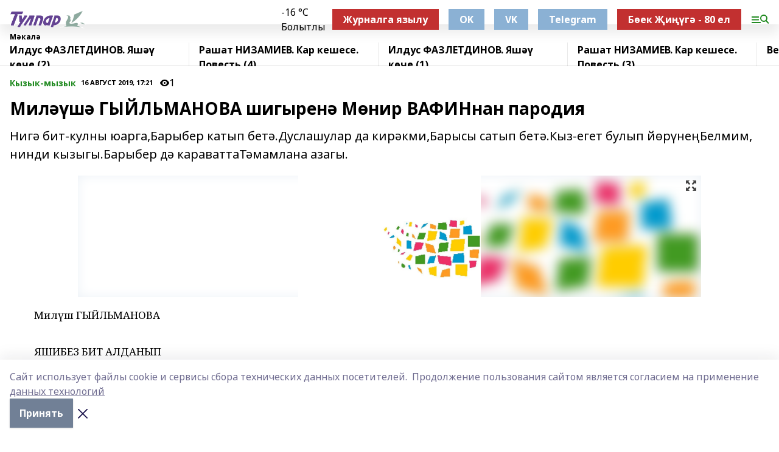

--- FILE ---
content_type: text/html; charset=utf-8
request_url: https://tulpar.info/articles/kyzyk-myzyk/2019-08-16/mil-sh-gyylmanova-shigyren-m-nir-vafinnan-parodiya-252194
body_size: 26024
content:
<!doctype html>
<html data-n-head-ssr lang="ru" data-n-head="%7B%22lang%22:%7B%22ssr%22:%22ru%22%7D%7D">
  <head >
    <title>Миләүшә ГЫЙЛЬМАНОВА шигыренә Мөнир ВАФИНнан пародия</title><meta data-n-head="ssr" data-hid="google" name="google" content="notranslate"><meta data-n-head="ssr" data-hid="charset" charset="utf-8"><meta data-n-head="ssr" name="viewport" content="width=1300"><meta data-n-head="ssr" data-hid="og:url" property="og:url" content="https://tulpar.info/articles/kyzyk-myzyk/2019-08-16/mil-sh-gyylmanova-shigyren-m-nir-vafinnan-parodiya-252194"><meta data-n-head="ssr" data-hid="og:type" property="og:type" content="article"><meta data-n-head="ssr" name="yandex-verification" content="eb6330fec5d26a86"><meta data-n-head="ssr" name="zen-verification" content="U6swZu3IUcdNoxnx9Xs0U198YNfeqYuHsoh7NOaqJEMZft8Shi3QNYJsvinJBbqe"><meta data-n-head="ssr" name="google-site-verification" content="byUbmGjPxjXP-Vm2PGB6jRhbeScSNS3VLVXwa7w6G9Q"><meta data-n-head="ssr" data-hid="og:title" property="og:title" content="Миләүшә ГЫЙЛЬМАНОВА шигыренә Мөнир ВАФИНнан пародия"><meta data-n-head="ssr" data-hid="og:description" property="og:description" content="Нигә бит-кулны юарга,Барыбер катып бетә.Дуслашулар да кирәкми,Барысы сатып бетә.Кыз-егет булып йөрүнеңБелмим, нинди кызыгы.Барыбер дә караваттаТәмамлана азагы."><meta data-n-head="ssr" data-hid="description" name="description" content="Нигә бит-кулны юарга,Барыбер катып бетә.Дуслашулар да кирәкми,Барысы сатып бетә.Кыз-егет булып йөрүнеңБелмим, нинди кызыгы.Барыбер дә караваттаТәмамлана азагы."><meta data-n-head="ssr" data-hid="og:image" property="og:image" content="https://tulpar.info/attachments/71df9084d8a0cf1e34a481be8f959a6ce8eca799/store/crop/0/0/1024/682/1024/682/0/e37ffeaf98fbe48be8bb9d018f63b8963f968e8838147eca65a7773aa9fa/placeholder.png"><link data-n-head="ssr" rel="icon" href="https://api.bashinform.ru/attachments/bb5995e88636b04bdd64ada1f6292553ef3dc6b0/store/21f3115ad633d6ba3cae4d13daeef14d2b24d67a652027975c07a3fc83a6/favicon.png"><link data-n-head="ssr" rel="canonical" href="https://tulpar.info/articles/kyzyk-myzyk/2019-08-16/mil-sh-gyylmanova-shigyren-m-nir-vafinnan-parodiya-252194"><link data-n-head="ssr" rel="preconnect" href="https://fonts.googleapis.com"><link data-n-head="ssr" rel="stylesheet" href="/fonts/noto-sans/index.css"><link data-n-head="ssr" rel="stylesheet" href="https://fonts.googleapis.com/css2?family=Noto+Serif:wght@400;700&amp;display=swap"><link data-n-head="ssr" rel="stylesheet" href="https://fonts.googleapis.com/css2?family=Inter:wght@400;600;700;900&amp;display=swap"><link data-n-head="ssr" rel="stylesheet" href="https://fonts.googleapis.com/css2?family=Montserrat:wght@400;700&amp;display=swap"><link data-n-head="ssr" rel="stylesheet" href="https://fonts.googleapis.com/css2?family=Pacifico&amp;display=swap"><style data-n-head="ssr">:root { --active-color: #228b22; }</style><script data-n-head="ssr" src="https://yastatic.net/pcode/adfox/loader.js" crossorigin="anonymous"></script><script data-n-head="ssr" src="https://vk.com/js/api/openapi.js" async></script><script data-n-head="ssr" src="https://widget.sparrow.ru/js/embed.js" async></script><script data-n-head="ssr" src="//web.webpushs.com/js/push/b155ef37c219d22d59d602467655880e_1.js" async></script><script data-n-head="ssr" src="https://yandex.ru/ads/system/header-bidding.js" async></script><script data-n-head="ssr" src="https://ads.digitalcaramel.com/js/bashinform.ru.js" type="text/javascript"></script><script data-n-head="ssr">window.yaContextCb = window.yaContextCb || []</script><script data-n-head="ssr" src="https://yandex.ru/ads/system/context.js" async></script><script data-n-head="ssr" type="application/ld+json">{
            "@context": "https://schema.org",
            "@type": "NewsArticle",
            "mainEntityOfPage": {
              "@type": "WebPage",
              "@id": "https://tulpar.info/articles/kyzyk-myzyk/2019-08-16/mil-sh-gyylmanova-shigyren-m-nir-vafinnan-parodiya-252194"
            },
            "headline" : "Миләүшә ГЫЙЛЬМАНОВА шигыренә Мөнир ВАФИНнан пародия",
            "image": [
              "https://tulpar.info/attachments/71df9084d8a0cf1e34a481be8f959a6ce8eca799/store/crop/0/0/1024/682/1024/682/0/e37ffeaf98fbe48be8bb9d018f63b8963f968e8838147eca65a7773aa9fa/placeholder.png"
            ],
            "datePublished": "2019-08-16T17:21:50.000+05:00",
            "author": [],
            "publisher": {
              "@type": "Organization",
              "name": "ТУЛПАР",
              "logo": {
                "@type": "ImageObject",
                "url": "https://api.bashinform.ru/attachments/80cf466e3fc9cf0409e3751d3b5b97d6628c88ec/store/373b422d9663f22d5542547c546d0338d0585a38b9503b86e0004e8f6752/logo.png"
              }
            },
            "description": "Нигә бит-кулны юарга,Барыбер катып бетә.Дуслашулар да кирәкми,Барысы сатып бетә.Кыз-егет булып йөрүнеңБелмим, нинди кызыгы.Барыбер дә караваттаТәмамлана азагы."
          }</script><link rel="preload" href="/_nuxt/05b0bf6.js" as="script"><link rel="preload" href="/_nuxt/622ad3e.js" as="script"><link rel="preload" href="/_nuxt/95dcbeb.js" as="script"><link rel="preload" href="/_nuxt/b4f0b53.js" as="script"><link rel="preload" href="/_nuxt/a4b02bc.js" as="script"><link rel="preload" href="/_nuxt/1f4701a.js" as="script"><link rel="preload" href="/_nuxt/bb7a823.js" as="script"><link rel="preload" href="/_nuxt/61cd1ad.js" as="script"><link rel="preload" href="/_nuxt/3795d03.js" as="script"><link rel="preload" href="/_nuxt/9842943.js" as="script"><style data-vue-ssr-id="02097838:0 0211d3d2:0 7e56e4e3:0 78c231fa:0 2b202313:0 3ba5510c:0 7deb7420:0 7501b878:0 67a80222:0 01f9c408:0 f11faff8:0 01b9542b:0 74a8f3db:0 fd82e6f0:0 69552a97:0 2bc4b7f8:0 77d4baa4:0 6f94af7f:0 0a7c8cf7:0 67baf181:0 a473ccf0:0 3eb3f9ae:0 0684d134:0 7eba589d:0 44e53ad8:0 d15e8f64:0">.fade-enter,.fade-leave-to{opacity:0}.fade-enter-active,.fade-leave-active{transition:opacity .2s ease}.fade-up-enter-active,.fade-up-leave-active{transition:all .35s}.fade-up-enter,.fade-up-leave-to{opacity:0;transform:translateY(-20px)}.rubric-date{display:flex;align-items:flex-end;margin-bottom:1rem}.cm-rubric{font-weight:700;font-size:14px;margin-right:.5rem;color:var(--active-color)}.cm-date{font-size:11px;text-transform:uppercase;font-weight:700}.cm-story{font-weight:700;font-size:14px;margin-left:.5rem;margin-right:.5rem;color:var(--active-color)}.serif-text{font-family:Noto Serif,serif;line-height:1.65;font-size:17px}.bg-img{background-size:cover;background-position:50%;height:0;position:relative;background-color:#e2e2e2;padding-bottom:56%;>img{position:absolute;left:0;top:0;width:100%;height:100%;-o-object-fit:cover;object-fit:cover;-o-object-position:center;object-position:center}}.btn{--text-opacity:1;color:#fff;color:rgba(255,255,255,var(--text-opacity));text-align:center;padding-top:1.5rem;padding-bottom:1.5rem;font-weight:700;cursor:pointer;margin-top:2rem;border-radius:8px;font-size:20px;background:var(--active-color)}.checkbox{border-radius:.5rem;border-width:1px;margin-right:1.25rem;cursor:pointer;border-color:#e9e9eb;width:32px;height:32px}.checkbox.__active{background:var(--active-color) 50% no-repeat url([data-uri]);border-color:var(--active-color)}.h1{margin-top:1rem;margin-bottom:1.5rem;font-weight:700;line-height:1.07;font-size:32px}.all-matters{text-align:center;cursor:pointer;padding-top:1.5rem;padding-bottom:1.5rem;font-weight:700;margin-bottom:2rem;border-radius:8px;background:#f5f5f5;font-size:20px}.all-matters.__small{padding-top:.75rem;padding-bottom:.75rem;margin-top:1.5rem;font-size:14px;border-radius:4px}[data-desktop]{.rubric-date{margin-bottom:1.25rem}.h1{font-size:46px;margin-top:1.5rem;margin-bottom:1.5rem}section.cols{display:grid;margin-left:58px;grid-gap:16px;grid-template-columns:816px 42px 300px}section.list-cols{display:grid;grid-gap:40px;grid-template-columns:1fr 300px}.matter-grid{display:flex;flex-wrap:wrap;margin-right:-16px}.top-sticky{position:-webkit-sticky;position:sticky;top:48px}.top-sticky.local{top:56px}.top-sticky.ig{top:86px}.top-sticky-matter{position:-webkit-sticky;position:sticky;z-index:1;top:102px}.top-sticky-matter.local{top:110px}.top-sticky-matter.ig{top:140px}}.search-form{display:flex;border-bottom-width:1px;--border-opacity:1;border-color:#fff;border-color:rgba(255,255,255,var(--border-opacity));padding-bottom:.75rem;justify-content:space-between;align-items:center;--text-opacity:1;color:#fff;color:rgba(255,255,255,var(--text-opacity));.reset{cursor:pointer;opacity:.5;display:block}input{background-color:transparent;border-style:none;--text-opacity:1;color:#fff;color:rgba(255,255,255,var(--text-opacity));outline:2px solid transparent;outline-offset:2px;width:66.666667%;font-size:20px}input::-moz-placeholder{color:hsla(0,0%,100%,.18824)}input:-ms-input-placeholder{color:hsla(0,0%,100%,.18824)}input::placeholder{color:hsla(0,0%,100%,.18824)}}[data-desktop] .search-form{width:820px;button{border-radius:.25rem;font-weight:700;padding:.5rem 1.5rem;cursor:pointer;--text-opacity:1;color:#fff;color:rgba(255,255,255,var(--text-opacity));font-size:22px;background:var(--active-color)}input{font-size:28px}.reset{margin-right:2rem;margin-left:auto}}html.locked{overflow:hidden}html{body{letter-spacing:-.03em;font-family:Noto Sans,sans-serif;line-height:1.19;font-size:14px}ol,ul{margin-left:2rem;margin-bottom:1rem;li{margin-bottom:.5rem}}ol{list-style-type:decimal}ul{list-style-type:disc}a{cursor:pointer;color:inherit}iframe,img,object,video{max-width:100%}}.container{padding-left:16px;padding-right:16px}[data-desktop]{min-width:1250px;.container{margin-left:auto;margin-right:auto;padding-left:0;padding-right:0;width:1250px}}
/*! normalize.css v8.0.1 | MIT License | github.com/necolas/normalize.css */html{line-height:1.15;-webkit-text-size-adjust:100%}body{margin:0}main{display:block}h1{font-size:2em;margin:.67em 0}hr{box-sizing:content-box;height:0;overflow:visible}pre{font-family:monospace,monospace;font-size:1em}a{background-color:transparent}abbr[title]{border-bottom:none;text-decoration:underline;-webkit-text-decoration:underline dotted;text-decoration:underline dotted}b,strong{font-weight:bolder}code,kbd,samp{font-family:monospace,monospace;font-size:1em}small{font-size:80%}sub,sup{font-size:75%;line-height:0;position:relative;vertical-align:baseline}sub{bottom:-.25em}sup{top:-.5em}img{border-style:none}button,input,optgroup,select,textarea{font-family:inherit;font-size:100%;line-height:1.15;margin:0}button,input{overflow:visible}button,select{text-transform:none}[type=button],[type=reset],[type=submit],button{-webkit-appearance:button}[type=button]::-moz-focus-inner,[type=reset]::-moz-focus-inner,[type=submit]::-moz-focus-inner,button::-moz-focus-inner{border-style:none;padding:0}[type=button]:-moz-focusring,[type=reset]:-moz-focusring,[type=submit]:-moz-focusring,button:-moz-focusring{outline:1px dotted ButtonText}fieldset{padding:.35em .75em .625em}legend{box-sizing:border-box;color:inherit;display:table;max-width:100%;padding:0;white-space:normal}progress{vertical-align:baseline}textarea{overflow:auto}[type=checkbox],[type=radio]{box-sizing:border-box;padding:0}[type=number]::-webkit-inner-spin-button,[type=number]::-webkit-outer-spin-button{height:auto}[type=search]{-webkit-appearance:textfield;outline-offset:-2px}[type=search]::-webkit-search-decoration{-webkit-appearance:none}::-webkit-file-upload-button{-webkit-appearance:button;font:inherit}details{display:block}summary{display:list-item}[hidden],template{display:none}blockquote,dd,dl,figure,h1,h2,h3,h4,h5,h6,hr,p,pre{margin:0}button{background-color:transparent;background-image:none}button:focus{outline:1px dotted;outline:5px auto -webkit-focus-ring-color}fieldset,ol,ul{margin:0;padding:0}ol,ul{list-style:none}html{font-family:Noto Sans,sans-serif;line-height:1.5}*,:after,:before{box-sizing:border-box;border:0 solid #e2e8f0}hr{border-top-width:1px}img{border-style:solid}textarea{resize:vertical}input::-moz-placeholder,textarea::-moz-placeholder{color:#a0aec0}input:-ms-input-placeholder,textarea:-ms-input-placeholder{color:#a0aec0}input::placeholder,textarea::placeholder{color:#a0aec0}[role=button],button{cursor:pointer}table{border-collapse:collapse}h1,h2,h3,h4,h5,h6{font-size:inherit;font-weight:inherit}a{color:inherit;text-decoration:inherit}button,input,optgroup,select,textarea{padding:0;line-height:inherit;color:inherit}code,kbd,pre,samp{font-family:Menlo,Monaco,Consolas,"Liberation Mono","Courier New",monospace}audio,canvas,embed,iframe,img,object,svg,video{display:block;vertical-align:middle}img,video{max-width:100%;height:auto}.appearance-none{-webkit-appearance:none;-moz-appearance:none;appearance:none}.bg-transparent{background-color:transparent}.bg-black{--bg-opacity:1;background-color:#000;background-color:rgba(0,0,0,var(--bg-opacity))}.bg-white{--bg-opacity:1;background-color:#fff;background-color:rgba(255,255,255,var(--bg-opacity))}.bg-gray-200{--bg-opacity:1;background-color:#edf2f7;background-color:rgba(237,242,247,var(--bg-opacity))}.bg-center{background-position:50%}.bg-top{background-position:top}.bg-no-repeat{background-repeat:no-repeat}.bg-cover{background-size:cover}.bg-contain{background-size:contain}.border-collapse{border-collapse:collapse}.border-black{--border-opacity:1;border-color:#000;border-color:rgba(0,0,0,var(--border-opacity))}.border-blue-400{--border-opacity:1;border-color:#63b3ed;border-color:rgba(99,179,237,var(--border-opacity))}.rounded{border-radius:.25rem}.rounded-lg{border-radius:.5rem}.rounded-full{border-radius:9999px}.border-none{border-style:none}.border-2{border-width:2px}.border-4{border-width:4px}.border{border-width:1px}.border-t-0{border-top-width:0}.border-t{border-top-width:1px}.border-b{border-bottom-width:1px}.cursor-pointer{cursor:pointer}.block{display:block}.inline-block{display:inline-block}.flex{display:flex}.table{display:table}.grid{display:grid}.hidden{display:none}.flex-col{flex-direction:column}.flex-wrap{flex-wrap:wrap}.flex-no-wrap{flex-wrap:nowrap}.items-center{align-items:center}.justify-center{justify-content:center}.justify-between{justify-content:space-between}.flex-grow-0{flex-grow:0}.flex-shrink-0{flex-shrink:0}.order-first{order:-9999}.order-last{order:9999}.font-sans{font-family:Noto Sans,sans-serif}.font-serif{font-family:Noto Serif,serif}.font-medium{font-weight:500}.font-semibold{font-weight:600}.font-bold{font-weight:700}.h-6{height:1.5rem}.h-12{height:3rem}.h-auto{height:auto}.h-full{height:100%}.text-xs{font-size:11px}.text-sm{font-size:12px}.text-base{font-size:14px}.text-lg{font-size:16px}.text-xl{font-size:18px}.text-2xl{font-size:21px}.text-3xl{font-size:30px}.text-4xl{font-size:46px}.leading-6{line-height:1.5rem}.leading-none{line-height:1}.leading-tight{line-height:1.07}.leading-snug{line-height:1.125}.m-0{margin:0}.my-0{margin-top:0;margin-bottom:0}.mx-0{margin-left:0;margin-right:0}.mx-1{margin-left:.25rem;margin-right:.25rem}.mx-2{margin-left:.5rem;margin-right:.5rem}.my-4{margin-top:1rem;margin-bottom:1rem}.mx-4{margin-left:1rem;margin-right:1rem}.my-5{margin-top:1.25rem;margin-bottom:1.25rem}.mx-5{margin-left:1.25rem;margin-right:1.25rem}.my-6{margin-top:1.5rem;margin-bottom:1.5rem}.my-8{margin-top:2rem;margin-bottom:2rem}.mx-auto{margin-left:auto;margin-right:auto}.-mx-3{margin-left:-.75rem;margin-right:-.75rem}.-my-4{margin-top:-1rem;margin-bottom:-1rem}.mt-0{margin-top:0}.mr-0{margin-right:0}.mb-0{margin-bottom:0}.ml-0{margin-left:0}.mt-1{margin-top:.25rem}.mr-1{margin-right:.25rem}.mb-1{margin-bottom:.25rem}.ml-1{margin-left:.25rem}.mt-2{margin-top:.5rem}.mr-2{margin-right:.5rem}.mb-2{margin-bottom:.5rem}.ml-2{margin-left:.5rem}.mt-3{margin-top:.75rem}.mr-3{margin-right:.75rem}.mb-3{margin-bottom:.75rem}.mt-4{margin-top:1rem}.mr-4{margin-right:1rem}.mb-4{margin-bottom:1rem}.ml-4{margin-left:1rem}.mt-5{margin-top:1.25rem}.mr-5{margin-right:1.25rem}.mb-5{margin-bottom:1.25rem}.mt-6{margin-top:1.5rem}.mr-6{margin-right:1.5rem}.mb-6{margin-bottom:1.5rem}.mt-8{margin-top:2rem}.mr-8{margin-right:2rem}.mb-8{margin-bottom:2rem}.ml-8{margin-left:2rem}.mt-10{margin-top:2.5rem}.ml-10{margin-left:2.5rem}.mt-12{margin-top:3rem}.mb-12{margin-bottom:3rem}.mt-16{margin-top:4rem}.mb-16{margin-bottom:4rem}.mr-20{margin-right:5rem}.mr-auto{margin-right:auto}.ml-auto{margin-left:auto}.-mt-2{margin-top:-.5rem}.max-w-none{max-width:none}.max-w-full{max-width:100%}.object-contain{-o-object-fit:contain;object-fit:contain}.object-cover{-o-object-fit:cover;object-fit:cover}.object-center{-o-object-position:center;object-position:center}.opacity-0{opacity:0}.opacity-50{opacity:.5}.outline-none{outline:2px solid transparent;outline-offset:2px}.overflow-auto{overflow:auto}.overflow-hidden{overflow:hidden}.overflow-visible{overflow:visible}.p-0{padding:0}.p-2{padding:.5rem}.p-3{padding:.75rem}.p-4{padding:1rem}.p-8{padding:2rem}.px-0{padding-left:0;padding-right:0}.py-1{padding-top:.25rem;padding-bottom:.25rem}.px-1{padding-left:.25rem;padding-right:.25rem}.py-2{padding-top:.5rem;padding-bottom:.5rem}.px-2{padding-left:.5rem;padding-right:.5rem}.py-3{padding-top:.75rem;padding-bottom:.75rem}.px-3{padding-left:.75rem;padding-right:.75rem}.py-4{padding-top:1rem;padding-bottom:1rem}.px-4{padding-left:1rem;padding-right:1rem}.px-5{padding-left:1.25rem;padding-right:1.25rem}.px-6{padding-left:1.5rem;padding-right:1.5rem}.py-8{padding-top:2rem;padding-bottom:2rem}.py-10{padding-top:2.5rem;padding-bottom:2.5rem}.pt-0{padding-top:0}.pr-0{padding-right:0}.pb-0{padding-bottom:0}.pt-1{padding-top:.25rem}.pt-2{padding-top:.5rem}.pb-2{padding-bottom:.5rem}.pl-2{padding-left:.5rem}.pt-3{padding-top:.75rem}.pb-3{padding-bottom:.75rem}.pt-4{padding-top:1rem}.pr-4{padding-right:1rem}.pb-4{padding-bottom:1rem}.pl-4{padding-left:1rem}.pt-5{padding-top:1.25rem}.pr-5{padding-right:1.25rem}.pb-5{padding-bottom:1.25rem}.pl-5{padding-left:1.25rem}.pt-6{padding-top:1.5rem}.pb-6{padding-bottom:1.5rem}.pl-6{padding-left:1.5rem}.pt-8{padding-top:2rem}.pb-8{padding-bottom:2rem}.pr-10{padding-right:2.5rem}.pb-12{padding-bottom:3rem}.pl-12{padding-left:3rem}.pb-16{padding-bottom:4rem}.pointer-events-none{pointer-events:none}.fixed{position:fixed}.absolute{position:absolute}.relative{position:relative}.sticky{position:-webkit-sticky;position:sticky}.top-0{top:0}.right-0{right:0}.bottom-0{bottom:0}.left-0{left:0}.left-auto{left:auto}.shadow{box-shadow:0 1px 3px 0 rgba(0,0,0,.1),0 1px 2px 0 rgba(0,0,0,.06)}.shadow-none{box-shadow:none}.text-center{text-align:center}.text-right{text-align:right}.text-transparent{color:transparent}.text-black{--text-opacity:1;color:#000;color:rgba(0,0,0,var(--text-opacity))}.text-white{--text-opacity:1;color:#fff;color:rgba(255,255,255,var(--text-opacity))}.text-gray-600{--text-opacity:1;color:#718096;color:rgba(113,128,150,var(--text-opacity))}.text-gray-700{--text-opacity:1;color:#4a5568;color:rgba(74,85,104,var(--text-opacity))}.uppercase{text-transform:uppercase}.underline{text-decoration:underline}.tracking-tight{letter-spacing:-.05em}.select-none{-webkit-user-select:none;-moz-user-select:none;-ms-user-select:none;user-select:none}.select-all{-webkit-user-select:all;-moz-user-select:all;-ms-user-select:all;user-select:all}.visible{visibility:visible}.invisible{visibility:hidden}.whitespace-no-wrap{white-space:nowrap}.w-auto{width:auto}.w-1\/3{width:33.333333%}.w-full{width:100%}.z-20{z-index:20}.z-50{z-index:50}.gap-1{grid-gap:.25rem;gap:.25rem}.gap-2{grid-gap:.5rem;gap:.5rem}.gap-3{grid-gap:.75rem;gap:.75rem}.gap-4{grid-gap:1rem;gap:1rem}.gap-5{grid-gap:1.25rem;gap:1.25rem}.gap-6{grid-gap:1.5rem;gap:1.5rem}.gap-8{grid-gap:2rem;gap:2rem}.gap-10{grid-gap:2.5rem;gap:2.5rem}.grid-cols-1{grid-template-columns:repeat(1,minmax(0,1fr))}.grid-cols-2{grid-template-columns:repeat(2,minmax(0,1fr))}.grid-cols-3{grid-template-columns:repeat(3,minmax(0,1fr))}.grid-cols-4{grid-template-columns:repeat(4,minmax(0,1fr))}.grid-cols-5{grid-template-columns:repeat(5,minmax(0,1fr))}.transform{--transform-translate-x:0;--transform-translate-y:0;--transform-rotate:0;--transform-skew-x:0;--transform-skew-y:0;--transform-scale-x:1;--transform-scale-y:1;transform:translateX(var(--transform-translate-x)) translateY(var(--transform-translate-y)) rotate(var(--transform-rotate)) skewX(var(--transform-skew-x)) skewY(var(--transform-skew-y)) scaleX(var(--transform-scale-x)) scaleY(var(--transform-scale-y))}.transition-all{transition-property:all}.transition{transition-property:background-color,border-color,color,fill,stroke,opacity,box-shadow,transform}@-webkit-keyframes spin{to{transform:rotate(1turn)}}@keyframes spin{to{transform:rotate(1turn)}}@-webkit-keyframes ping{75%,to{transform:scale(2);opacity:0}}@keyframes ping{75%,to{transform:scale(2);opacity:0}}@-webkit-keyframes pulse{50%{opacity:.5}}@keyframes pulse{50%{opacity:.5}}@-webkit-keyframes bounce{0%,to{transform:translateY(-25%);-webkit-animation-timing-function:cubic-bezier(.8,0,1,1);animation-timing-function:cubic-bezier(.8,0,1,1)}50%{transform:none;-webkit-animation-timing-function:cubic-bezier(0,0,.2,1);animation-timing-function:cubic-bezier(0,0,.2,1)}}@keyframes bounce{0%,to{transform:translateY(-25%);-webkit-animation-timing-function:cubic-bezier(.8,0,1,1);animation-timing-function:cubic-bezier(.8,0,1,1)}50%{transform:none;-webkit-animation-timing-function:cubic-bezier(0,0,.2,1);animation-timing-function:cubic-bezier(0,0,.2,1)}}
.nuxt-progress{position:fixed;top:0;left:0;right:0;height:2px;width:0;opacity:1;transition:width .1s,opacity .4s;background-color:var(--active-color);z-index:999999}.nuxt-progress.nuxt-progress-notransition{transition:none}.nuxt-progress-failed{background-color:red}
.page_1iNBq{position:relative;min-height:65vh}[data-desktop]{.topBanner_Im5IM{margin-left:auto;margin-right:auto;width:1256px}}
.bnr_2VvRX{margin-left:auto;margin-right:auto;width:300px}.bnr_2VvRX:not(:empty){margin-bottom:1rem}.bnrContainer_1ho9N.mb-0 .bnr_2VvRX{margin-bottom:0}[data-desktop]{.bnr_2VvRX{width:auto;margin-left:0;margin-right:0}}
.topline-container[data-v-7682f57c]{position:-webkit-sticky;position:sticky;top:0;z-index:10}.bottom-menu[data-v-7682f57c]{--bg-opacity:1;background-color:#fff;background-color:rgba(255,255,255,var(--bg-opacity));height:45px;box-shadow:0 15px 20px rgba(0,0,0,.08)}.bottom-menu.__dark[data-v-7682f57c]{--bg-opacity:1;background-color:#000;background-color:rgba(0,0,0,var(--bg-opacity));.bottom-menu-link{--text-opacity:1;color:#fff;color:rgba(255,255,255,var(--text-opacity))}.bottom-menu-link:hover{color:var(--active-color)}}.bottom-menu-links[data-v-7682f57c]{display:flex;overflow:auto;grid-gap:1rem;gap:1rem;padding-top:1rem;padding-bottom:1rem;scrollbar-width:none}.bottom-menu-links[data-v-7682f57c]::-webkit-scrollbar{display:none}.bottom-menu-link[data-v-7682f57c]{white-space:nowrap;font-weight:700}.bottom-menu-link[data-v-7682f57c]:hover{color:var(--active-color)}
.topline_KUXuM{--bg-opacity:1;background-color:#fff;background-color:rgba(255,255,255,var(--bg-opacity));padding-top:.5rem;padding-bottom:.5rem;position:relative;box-shadow:0 15px 20px rgba(0,0,0,.08);height:40px;z-index:1}.topline_KUXuM.__dark_3HDH5{--bg-opacity:1;background-color:#000;background-color:rgba(0,0,0,var(--bg-opacity))}[data-desktop]{.topline_KUXuM{height:50px}}
.container_3LUUG{display:flex;align-items:center;justify-content:space-between}.container_3LUUG.__dark_AMgBk{.logo_1geVj{--text-opacity:1;color:#fff;color:rgba(255,255,255,var(--text-opacity))}.menu-trigger_2_P72{--bg-opacity:1;background-color:#fff;background-color:rgba(255,255,255,var(--bg-opacity))}.lang_107ai,.topline-item_1BCyx{--text-opacity:1;color:#fff;color:rgba(255,255,255,var(--text-opacity))}.lang_107ai{background-image:url([data-uri])}}.lang_107ai{margin-left:auto;margin-right:1.25rem;padding-right:1rem;padding-left:.5rem;cursor:pointer;display:flex;align-items:center;font-weight:700;-webkit-appearance:none;-moz-appearance:none;appearance:none;outline:2px solid transparent;outline-offset:2px;text-transform:uppercase;background:no-repeat url([data-uri]) calc(100% - 3px) 50%}.logo-img_9ttWw{max-height:30px}.logo-text_Gwlnp{white-space:nowrap;font-family:Pacifico,serif;font-size:24px;line-height:.9;color:var(--active-color)}.menu-trigger_2_P72{cursor:pointer;width:30px;height:24px;background:var(--active-color);-webkit-mask:no-repeat url(/_nuxt/img/menu.cffb7c4.svg) center;mask:no-repeat url(/_nuxt/img/menu.cffb7c4.svg) center}.menu-trigger_2_P72.__cross_3NUSb{-webkit-mask-image:url([data-uri]);mask-image:url([data-uri])}.topline-item_1BCyx{font-weight:700;line-height:1;margin-right:16px}.topline-item_1BCyx,.topline-item_1BCyx.blue_1SDgs,.topline-item_1BCyx.red_1EmKm{--text-opacity:1;color:#fff;color:rgba(255,255,255,var(--text-opacity))}.topline-item_1BCyx.blue_1SDgs,.topline-item_1BCyx.red_1EmKm{padding:9px 18px;background:#8bb1d4}.topline-item_1BCyx.red_1EmKm{background:#c23030}.topline-item_1BCyx.default_3xuLv{font-size:12px;color:var(--active-color);max-width:100px}[data-desktop]{.logo-img_9ttWw{max-height:40px}.logo-text_Gwlnp{position:relative;top:-3px;font-size:36px}.slogan-desktop_2LraR{font-size:11px;margin-left:2.5rem;font-weight:700;text-transform:uppercase;color:#5e6a70}.lang_107ai{margin-left:0}}
.weather[data-v-f75b9a02]{display:flex;align-items:center;.icon{border-radius:9999px;margin-right:.5rem;background:var(--active-color) no-repeat 50%/11px;width:18px;height:18px}.clear{background-image:url(/_nuxt/img/clear.504a39c.svg)}.clouds{background-image:url(/_nuxt/img/clouds.35bb1b1.svg)}.few_clouds{background-image:url(/_nuxt/img/few_clouds.849e8ce.svg)}.rain{background-image:url(/_nuxt/img/rain.fa221cc.svg)}.snow{background-image:url(/_nuxt/img/snow.3971728.svg)}.thunderstorm_w_rain{background-image:url(/_nuxt/img/thunderstorm_w_rain.f4f5bf2.svg)}.thunderstorm{background-image:url(/_nuxt/img/thunderstorm.bbf00c1.svg)}.text{font-size:12px;font-weight:700;line-height:1;color:rgba(0,0,0,.9)}}.__dark.weather .text[data-v-f75b9a02]{--text-opacity:1;color:#fff;color:rgba(255,255,255,var(--text-opacity))}
.block_35WEi{position:-webkit-sticky;position:sticky;left:0;width:100%;padding-top:.75rem;padding-bottom:.75rem;--bg-opacity:1;background-color:#fff;background-color:rgba(255,255,255,var(--bg-opacity));--text-opacity:1;color:#000;color:rgba(0,0,0,var(--text-opacity));height:68px;z-index:8;border-bottom:1px solid rgba(0,0,0,.08235)}.block_35WEi.invisible_3bwn4{visibility:hidden}.block_35WEi.local_2u9p8,.block_35WEi.local_ext_2mSQw{top:40px}.block_35WEi.local_2u9p8.has_bottom_items_u0rcZ,.block_35WEi.local_ext_2mSQw.has_bottom_items_u0rcZ{top:85px}.block_35WEi.ig_3ld7e{top:50px}.block_35WEi.ig_3ld7e.has_bottom_items_u0rcZ{top:95px}.block_35WEi.bi_3BhQ1,.block_35WEi.bi_ext_1Yp6j{top:49px}.block_35WEi.bi_3BhQ1.has_bottom_items_u0rcZ,.block_35WEi.bi_ext_1Yp6j.has_bottom_items_u0rcZ{top:94px}.block_35WEi.red_wPGsU{background:#fdf3f3;.blockTitle_1BF2P{color:#d65a47}}.block_35WEi.blue_2AJX7{background:#e6ecf2;.blockTitle_1BF2P{color:#8bb1d4}}.block_35WEi{.loading_1RKbb{height:1.5rem;margin:0 auto}}.blockTitle_1BF2P{font-weight:700;font-size:12px;margin-bottom:.25rem;display:inline-block;overflow:hidden;max-height:1.2em;display:-webkit-box;-webkit-line-clamp:1;-webkit-box-orient:vertical;text-overflow:ellipsis}.items_2XU71{display:flex;overflow:auto;margin-left:-16px;margin-right:-16px;padding-left:16px;padding-right:16px}.items_2XU71::-webkit-scrollbar{display:none}.item_KFfAv{flex-shrink:0;flex-grow:0;padding-right:1rem;margin-right:1rem;font-weight:700;overflow:hidden;width:295px;max-height:2.4em;border-right:1px solid rgba(0,0,0,.08235);display:-webkit-box;-webkit-line-clamp:2;-webkit-box-orient:vertical;text-overflow:ellipsis}.item_KFfAv:hover{opacity:.75}[data-desktop]{.block_35WEi{height:54px}.block_35WEi.local_2u9p8,.block_35WEi.local_ext_2mSQw{top:50px}.block_35WEi.local_2u9p8.has_bottom_items_u0rcZ,.block_35WEi.local_ext_2mSQw.has_bottom_items_u0rcZ{top:95px}.block_35WEi.ig_3ld7e{top:80px}.block_35WEi.ig_3ld7e.has_bottom_items_u0rcZ{top:125px}.block_35WEi.bi_3BhQ1,.block_35WEi.bi_ext_1Yp6j{top:42px}.block_35WEi.bi_3BhQ1.has_bottom_items_u0rcZ,.block_35WEi.bi_ext_1Yp6j.has_bottom_items_u0rcZ{top:87px}.block_35WEi.image_3yONs{.prev_1cQoq{background-image:url([data-uri])}.next_827zB{background-image:url([data-uri])}}.wrapper_TrcU4{display:grid;grid-template-columns:240px calc(100% - 320px)}.next_827zB,.prev_1cQoq{position:absolute;cursor:pointer;width:24px;height:24px;top:4px;left:210px;background:url([data-uri])}.next_827zB{left:auto;right:15px;background:url([data-uri])}.blockTitle_1BF2P{font-size:18px;padding-right:2.5rem;margin-right:0;max-height:2.4em;-webkit-line-clamp:2}.items_2XU71{margin-left:0;padding-left:0;-ms-scroll-snap-type:x mandatory;scroll-snap-type:x mandatory;scroll-behavior:smooth;scrollbar-width:none}.item_KFfAv,.items_2XU71{margin-right:0;padding-right:0}.item_KFfAv{padding-left:1.25rem;scroll-snap-align:start;width:310px;border-left:1px solid rgba(0,0,0,.08235);border-right:none}}
@-webkit-keyframes rotate-data-v-8cdd8c10{0%{transform:rotate(0)}to{transform:rotate(1turn)}}@keyframes rotate-data-v-8cdd8c10{0%{transform:rotate(0)}to{transform:rotate(1turn)}}.component[data-v-8cdd8c10]{height:3rem;margin-top:1.5rem;margin-bottom:1.5rem;display:flex;justify-content:center;align-items:center;span{height:100%;width:4rem;background:no-repeat url(/_nuxt/img/loading.dd38236.svg) 50%/contain;-webkit-animation:rotate-data-v-8cdd8c10 .8s infinite;animation:rotate-data-v-8cdd8c10 .8s infinite}}
.promo_ZrQsB{text-align:center;display:block;--text-opacity:1;color:#fff;color:rgba(255,255,255,var(--text-opacity));font-weight:500;font-size:16px;line-height:1;position:relative;z-index:1;background:#d65a47;padding:6px 20px}[data-desktop]{.promo_ZrQsB{margin-left:auto;margin-right:auto;font-size:18px;padding:12px 40px}}
.feedTriggerMobile_1uP3h{text-align:center;width:100%;left:0;bottom:0;padding:1rem;color:#000;color:rgba(0,0,0,var(--text-opacity));background:#e7e7e7;filter:drop-shadow(0 -10px 30px rgba(0,0,0,.4))}.feedTriggerMobile_1uP3h,[data-desktop] .feedTriggerDesktop_eR1zC{position:fixed;font-weight:700;--text-opacity:1;z-index:8}[data-desktop] .feedTriggerDesktop_eR1zC{color:#fff;color:rgba(255,255,255,var(--text-opacity));cursor:pointer;padding:1rem 1rem 1rem 1.5rem;display:flex;align-items:center;justify-content:space-between;width:auto;font-size:28px;right:20px;bottom:20px;line-height:.85;background:var(--active-color);.new_36fkO{--bg-opacity:1;background-color:#fff;background-color:rgba(255,255,255,var(--bg-opacity));font-size:18px;padding:.25rem .5rem;margin-left:1rem;color:var(--active-color)}}
.noindex_1PbKm{display:block}.rubricDate_XPC5P{display:flex;margin-bottom:1rem;align-items:center;flex-wrap:wrap;grid-row-gap:.5rem;row-gap:.5rem}[data-desktop]{.rubricDate_XPC5P{margin-left:58px}.noindex_1PbKm,.pollContainer_25rgc{margin-left:40px}.noindex_1PbKm{width:700px}}
.h1_fQcc_{margin-top:0;margin-bottom:1rem;font-size:28px}.bigLead_37UJd{margin-bottom:1.25rem;font-size:20px}[data-desktop]{.h1_fQcc_{margin-bottom:1.25rem;margin-top:0;font-size:40px}.bigLead_37UJd{font-size:21px;margin-bottom:2rem}.smallLead_3mYo6{font-size:21px;font-weight:500}.leadImg_n0Xok{display:grid;grid-gap:2rem;gap:2rem;margin-bottom:2rem;grid-template-columns:repeat(2,minmax(0,1fr));margin-left:40px;width:700px}}
.partner[data-v-73e20f19]{margin-top:1rem;margin-bottom:1rem;color:rgba(0,0,0,.31373)}
.blurImgContainer_3_532{position:relative;overflow:hidden;--bg-opacity:1;background-color:#edf2f7;background-color:rgba(237,242,247,var(--bg-opacity));background-position:50%;background-repeat:no-repeat;display:flex;align-items:center;justify-content:center;aspect-ratio:16/9;background-image:url(/img/loading.svg)}.blurImgBlur_2fI8T{background-position:50%;background-size:cover;filter:blur(10px)}.blurImgBlur_2fI8T,.blurImgImg_ZaMSE{position:absolute;left:0;top:0;width:100%;height:100%}.blurImgImg_ZaMSE{-o-object-fit:contain;object-fit:contain;-o-object-position:center;object-position:center}.play_hPlPQ{background-size:contain;background-position:50%;background-repeat:no-repeat;position:relative;z-index:1;width:18%;min-width:30px;max-width:80px;aspect-ratio:1/1;background-image:url([data-uri])}[data-desktop]{.play_hPlPQ{min-width:35px}}
.fs-icon[data-v-2dcb0dcc]{position:absolute;cursor:pointer;right:0;top:0;transition-property:background-color,border-color,color,fill,stroke,opacity,box-shadow,transform;transition-duration:.3s;width:25px;height:25px;background:url(/_nuxt/img/fs.32f317e.svg) 0 100% no-repeat}
.photoText_slx0c{padding-top:.25rem;font-family:Noto Serif,serif;font-size:13px;a{color:var(--active-color)}}.author_1ZcJr{color:rgba(0,0,0,.50196);span{margin-right:.25rem}}[data-desktop]{.photoText_slx0c{padding-top:.75rem;font-size:12px;line-height:1}.author_1ZcJr{font-size:11px}}.photoText_slx0c.textWhite_m9vxt{--text-opacity:1;color:#fff;color:rgba(255,255,255,var(--text-opacity));.author_1ZcJr{--text-opacity:1;color:#fff;color:rgba(255,255,255,var(--text-opacity))}}
.block_1h4f8{margin-bottom:1.5rem}[data-desktop] .block_1h4f8{margin-bottom:2rem}
.paragraph[data-v-7a4bd814]{a{color:var(--active-color)}p{margin-bottom:1.5rem}ol,ul{margin-left:2rem;margin-bottom:1rem;li{margin-bottom:.5rem}}ol{list-style-type:decimal}ul{list-style-type:disc}.question{font-weight:700;font-size:21px;line-height:1.43}.answer:before,.question:before{content:"— "}h2,h3,h4{font-weight:700;margin-bottom:1.5rem;line-height:1.07;font-family:Noto Sans,sans-serif}h2{font-size:30px}h3{font-size:21px}h4{font-size:18px}blockquote{padding-top:1rem;padding-bottom:1rem;margin-bottom:1rem;font-weight:700;font-family:Noto Sans,sans-serif;border-top:6px solid var(--active-color);border-bottom:6px solid var(--active-color);font-size:19px;line-height:1.15}.table-wrapper{overflow:auto}table{border-collapse:collapse;margin-top:1rem;margin-bottom:1rem;min-width:100%;td{padding:.75rem .5rem;border-width:1px}p{margin:0}}}
.readus_3o8ag{margin-bottom:1.5rem;font-weight:700;font-size:16px}.subscribeButton_2yILe{font-weight:700;--text-opacity:1;color:#fff;color:rgba(255,255,255,var(--text-opacity));text-align:center;letter-spacing:-.05em;background:var(--active-color);padding:0 8px 3px;border-radius:11px;font-size:15px;width:140px}.rTitle_ae5sX{margin-bottom:1rem;font-family:Noto Sans,sans-serif;font-weight:700;color:#202022;font-size:20px;font-style:normal;line-height:normal}.items_1vOtx{display:flex;flex-wrap:wrap;grid-gap:.75rem;gap:.75rem;max-width:360px}.items_1vOtx.regional_OHiaP{.socialIcon_1xwkP{width:calc(33% - 10px)}.socialIcon_1xwkP:first-child,.socialIcon_1xwkP:nth-child(2){width:calc(50% - 10px)}}.socialIcon_1xwkP{margin-bottom:.5rem;background-size:contain;background-repeat:no-repeat;flex-shrink:0;width:calc(50% - 10px);background-position:0;height:30px}.vkIcon_1J2rG{background-image:url(/_nuxt/img/vk.07bf3d5.svg)}.vkShortIcon_1XRTC{background-image:url(/_nuxt/img/vk-short.1e19426.svg)}.tgIcon_3Y6iI{background-image:url(/_nuxt/img/tg.bfb93b5.svg)}.zenIcon_1Vpt0{background-image:url(/_nuxt/img/zen.1c41c49.svg)}.okIcon_3Q4dv{background-image:url(/_nuxt/img/ok.de8d66c.svg)}.okShortIcon_12fSg{background-image:url(/_nuxt/img/ok-short.e0e3723.svg)}.maxIcon_3MreL{background-image:url(/_nuxt/img/max.da7c1ef.png)}[data-desktop]{.readus_3o8ag{margin-left:2.5rem}.items_1vOtx{flex-wrap:nowrap;max-width:none;align-items:center}.subscribeButton_2yILe{text-align:center;font-weight:700;width:auto;padding:4px 7px 7px;font-size:25px}.socialIcon_1xwkP{height:45px}.vkIcon_1J2rG{width:197px!important}.vkShortIcon_1XRTC{width:90px!important}.tgIcon_3Y6iI{width:160px!important}.zenIcon_1Vpt0{width:110px!important}.okIcon_3Q4dv{width:256px!important}.okShortIcon_12fSg{width:90px!important}.maxIcon_3MreL{width:110px!important}}
.socials_3qx1G{margin-bottom:1.5rem}.socials_3qx1G.__black a{--border-opacity:1;border-color:#000;border-color:rgba(0,0,0,var(--border-opacity))}.socials_3qx1G.__border-white_1pZ66 .items_JTU4t a{--border-opacity:1;border-color:#fff;border-color:rgba(255,255,255,var(--border-opacity))}.socials_3qx1G{a{display:block;background-position:50%;background-repeat:no-repeat;cursor:pointer;width:20%;border:.5px solid #e2e2e2;border-right-width:0;height:42px}a:last-child{border-right-width:1px}}.items_JTU4t{display:flex}.vk_3jS8H{background-image:url(/_nuxt/img/vk.a3fc87d.svg)}.ok_3Znis{background-image:url(/_nuxt/img/ok.480e53f.svg)}.wa_32a2a{background-image:url(/_nuxt/img/wa.f2f254d.svg)}.tg_1vndD{background-image:url([data-uri])}.print_3gkIT{background-image:url(/_nuxt/img/print.f5ef7f3.svg)}.max_sqBYC{background-image:url([data-uri])}[data-desktop]{.socials_3qx1G{margin-bottom:0;width:42px}.socials_3qx1G.__sticky{position:-webkit-sticky;position:sticky;top:102px}.socials_3qx1G.__sticky.local_3XMUZ{top:110px}.socials_3qx1G.__sticky.ig_zkzMn{top:140px}.socials_3qx1G{a{width:auto;border-width:1px;border-bottom-width:0}a:last-child{border-bottom-width:1px}}.items_JTU4t{display:block}}.socials_3qx1G.__dark_1QzU6{a{border-color:#373737}.vk_3jS8H{background-image:url(/_nuxt/img/vk-white.dc41d20.svg)}.ok_3Znis{background-image:url(/_nuxt/img/ok-white.c2036d3.svg)}.wa_32a2a{background-image:url(/_nuxt/img/wa-white.e567518.svg)}.tg_1vndD{background-image:url([data-uri])}.print_3gkIT{background-image:url(/_nuxt/img/print-white.f6fd3d9.svg)}.max_sqBYC{background-image:url([data-uri])}}
.blockTitle_2XRiy{margin-bottom:.75rem;font-weight:700;font-size:28px}.itemsContainer_3JjHp{overflow:auto;margin-right:-1rem}.items_Kf7PA{width:770px;display:flex;overflow:auto}.teaserItem_ZVyTH{padding:.75rem;background:#f2f2f4;width:240px;margin-right:16px;.img_3lUmb{margin-bottom:.5rem}.title_3KNuK{line-height:1.07;font-size:18px;font-weight:700}}.teaserItem_ZVyTH:hover .title_3KNuK{color:var(--active-color)}[data-desktop]{.blockTitle_2XRiy{font-size:30px}.itemsContainer_3JjHp{margin-right:0;overflow:visible}.items_Kf7PA{display:grid;grid-template-columns:repeat(3,minmax(0,1fr));grid-gap:1.5rem;gap:1.5rem;width:auto;overflow:visible}.teaserItem_ZVyTH{width:auto;margin-right:0;background-color:transparent;padding:0;.img_3lUmb{background:#8894a2 url(/_nuxt/img/pattern-mix.5c9ce73.svg) 100% 100% no-repeat;padding-right:40px}.title_3KNuK{font-size:21px}}}
.footer_2pohu{padding:2rem .75rem;margin-top:2rem;position:relative;background:#282828;color:#eceff1}[data-desktop]{.footer_2pohu{padding:2.5rem 0}}
.footerContainer_YJ8Ze{display:grid;grid-template-columns:repeat(1,minmax(0,1fr));grid-gap:20px;font-family:Inter,sans-serif;font-size:13px;line-height:1.38;a{--text-opacity:1;color:#fff;color:rgba(255,255,255,var(--text-opacity));opacity:.75}a:hover{opacity:.5}}.contacts_3N-fT{display:grid;grid-template-columns:repeat(1,minmax(0,1fr));grid-gap:.75rem;gap:.75rem}[data-desktop]{.footerContainer_YJ8Ze{grid-gap:2.5rem;gap:2.5rem;grid-template-columns:1fr 1fr 1fr 220px;padding-bottom:20px!important}.footerContainer_YJ8Ze.__2_3FM1O{grid-template-columns:1fr 220px}.footerContainer_YJ8Ze.__3_2yCD-{grid-template-columns:1fr 1fr 220px}.footerContainer_YJ8Ze.__4_33040{grid-template-columns:1fr 1fr 1fr 220px}}</style>
  </head>
  <body class="desktop " data-desktop="1" data-n-head="%7B%22class%22:%7B%22ssr%22:%22desktop%20%22%7D,%22data-desktop%22:%7B%22ssr%22:%221%22%7D%7D">
    <div data-server-rendered="true" id="__nuxt"><!----><div id="__layout"><div><!----> <div class="bg-white"><div class="bnrContainer_1ho9N mb-0 topBanner_Im5IM"><div title="banner_1" class="adfox-bnr bnr_2VvRX"></div></div> <!----> <div class="mb-0 bnrContainer_1ho9N"><div title="fullscreen" class="html-bnr bnr_2VvRX"></div></div> <!----></div> <div class="topline-container" data-v-7682f57c><div data-v-7682f57c><div class="topline_KUXuM"><div class="container container_3LUUG"><a href="/" class="nuxt-link-active"><img src="https://api.bashinform.ru/attachments/80cf466e3fc9cf0409e3751d3b5b97d6628c88ec/store/373b422d9663f22d5542547c546d0338d0585a38b9503b86e0004e8f6752/logo.png" class="logo-img_9ttWw"></a> <!----> <div class="weather ml-auto mr-3" data-v-f75b9a02><div class="icon clouds" data-v-f75b9a02></div> <div class="text" data-v-f75b9a02>-16 °С <br data-v-f75b9a02>Болытлы</div></div> <a href="https://podpiska.pochta.ru/press/П2715" target="_blank" class="topline-item_1BCyx red_1EmKm">Журналга язылу</a><a href="https://ok.ru/tulparjurnal" target="_blank" class="topline-item_1BCyx blue_1SDgs">OK</a><a href="https://vk.com/club147944323" target="_blank" class="topline-item_1BCyx blue_1SDgs">VK</a><a href="https://t.me/tulpar1994" target="_blank" class="topline-item_1BCyx blue_1SDgs">Telegram</a><a href="/rubric/pobeda-80" target="_blank" class="topline-item_1BCyx red_1EmKm">Бөек Җиңүгә - 80 ел</a> <!----> <div class="menu-trigger_2_P72"></div></div></div></div> <!----></div> <div><div class="block_35WEi undefined local_ext_2mSQw"><div class="component loading_1RKbb" data-v-8cdd8c10><span data-v-8cdd8c10></span></div></div> <!----> <div class="page_1iNBq"><div><!----> <div class="feedTriggerDesktop_eR1zC"><span>Барлык яңалыклар</span> <!----></div></div> <div class="container mt-4"><div><div class="rubricDate_XPC5P"><a href="/articles/kyzyk-myzyk" class="cm-rubric nuxt-link-active">Кызык-мызык</a> <div class="cm-date mr-2">16 август 2019, 17:21</div> <div class="flex items-center gap-1 mx-1"><img src="[data-uri]" alt> <div>1</div></div> <!----></div> <section class="cols"><div><div class="mb-4"><!----> <h1 class="h1 h1_fQcc_">Миләүшә ГЫЙЛЬМАНОВА шигыренә Мөнир ВАФИНнан пародия</h1> <h2 class="bigLead_37UJd">Нигә бит-кулны юарга,Барыбер катып бетә.Дуслашулар да кирәкми,Барысы сатып бетә.Кыз-егет булып йөрүнеңБелмим, нинди кызыгы.Барыбер дә караваттаТәмамлана азагы.</h2> <div data-v-73e20f19><!----> <!----></div> <!----> <div class="relative mx-auto" style="max-width:1024px;"><div><div class="blurImgContainer_3_532" style="filter:brightness(100%);min-height:200px;"><div class="blurImgBlur_2fI8T" style="background-image:url(https://tulpar.info/attachments/54d123992520a57f90069fa441769edbf3d59853/store/crop/0/0/1024/682/1600/0/0/e37ffeaf98fbe48be8bb9d018f63b8963f968e8838147eca65a7773aa9fa/placeholder.png);"></div> <img src="https://tulpar.info/attachments/54d123992520a57f90069fa441769edbf3d59853/store/crop/0/0/1024/682/1600/0/0/e37ffeaf98fbe48be8bb9d018f63b8963f968e8838147eca65a7773aa9fa/placeholder.png" class="blurImgImg_ZaMSE"> <!----></div> <div class="fs-icon" data-v-2dcb0dcc></div></div> <!----></div></div> <!----> <div><div class="block_1h4f8"><div class="paragraph serif-text" style="margin-left:40px;width:700px;" data-v-7a4bd814>Миләүшә ГЫЙЛЬМАНОВА</div></div><div class="block_1h4f8"><div class="paragraph serif-text" style="margin-left:40px;width:700px;" data-v-7a4bd814>ЯШИБЕЗ БИТ АЛДАНЫП</div></div><div class="block_1h4f8"><div class="paragraph serif-text" style="margin-left:40px;width:700px;" data-v-7a4bd814>Хыянәт булганын белсәм,</div></div><div class="block_1h4f8"><div class="paragraph serif-text" style="margin-left:40px;width:700px;" data-v-7a4bd814>Берсен дә сөймәс идем,</div></div><div class="block_1h4f8"><div class="paragraph serif-text" style="margin-left:40px;width:700px;" data-v-7a4bd814>Яшьлегемдә мәхәббәттән</div></div><div class="block_1h4f8"><div class="paragraph serif-text" style="margin-left:40px;width:700px;" data-v-7a4bd814>Мин янып көймәс идем.</div></div><div class="block_1h4f8"><div class="paragraph serif-text" style="margin-left:40px;width:700px;" data-v-7a4bd814>Юлларга да чыкмас идем –</div></div><div class="block_1h4f8"><div class="paragraph serif-text" style="margin-left:40px;width:700px;" data-v-7a4bd814>Афәтләр очрап тора,</div></div><div class="block_1h4f8"><div class="paragraph serif-text" style="margin-left:40px;width:700px;" data-v-7a4bd814>Йокыдан да тормас идем,</div></div><div class="block_1h4f8"><div class="paragraph serif-text" style="margin-left:40px;width:700px;" data-v-7a4bd814>Кич барыбер ятарга.</div></div><div class="block_1h4f8"><div class="paragraph serif-text" style="margin-left:40px;width:700px;" data-v-7a4bd814>Нигә бу битне юарга</div></div><div class="block_1h4f8"><div class="paragraph serif-text" style="margin-left:40px;width:700px;" data-v-7a4bd814>Ул барыбер пычрана,</div></div><div class="block_1h4f8"><div class="paragraph serif-text" style="margin-left:40px;width:700px;" data-v-7a4bd814>Корсак барыбер ача бит,</div></div><div class="block_1h4f8"><div class="paragraph serif-text" style="margin-left:40px;width:700px;" data-v-7a4bd814>Нигә тагын ашарга?</div></div><div class="block_1h4f8"><div class="paragraph serif-text" style="margin-left:40px;width:700px;" data-v-7a4bd814>Бар да үтә һәм көн саен,</div></div><div class="block_1h4f8"><div class="paragraph serif-text" style="margin-left:40px;width:700px;" data-v-7a4bd814>Тора ул кабатланып,</div></div><div class="block_1h4f8"><div class="paragraph serif-text" style="margin-left:40px;width:700px;" data-v-7a4bd814>Бар да үтүен белсәк тә,</div></div><div class="block_1h4f8"><div class="paragraph serif-text" style="margin-left:40px;width:700px;" data-v-7a4bd814>Яшибез бит алданып.</div></div><div class="block_1h4f8"><div class="paragraph serif-text" style="margin-left:40px;width:700px;" data-v-7a4bd814>Тик алда яхшы көтә дип,</div></div><div class="block_1h4f8"><div class="paragraph serif-text" style="margin-left:40px;width:700px;" data-v-7a4bd814>Гел ышанасы килә,</div></div><div class="block_1h4f8"><div class="paragraph serif-text" style="margin-left:40px;width:700px;" data-v-7a4bd814>Бу тормышның уртасында</div></div><div class="block_1h4f8"><div class="paragraph serif-text" style="margin-left:40px;width:700px;" data-v-7a4bd814>Кайнап аласы килә.</div></div><div class="block_1h4f8"><div class="paragraph serif-text" style="margin-left:40px;width:700px;" data-v-7a4bd814>Мөнир ВАФИН</div></div><div class="block_1h4f8"><div class="paragraph serif-text" style="margin-left:40px;width:700px;" data-v-7a4bd814>НИГӘ?</div></div><div class="block_1h4f8"><div class="paragraph serif-text" style="margin-left:40px;width:700px;" data-v-7a4bd814>Нигә бу битне юарга,</div></div><div class="block_1h4f8"><div class="paragraph serif-text" style="margin-left:40px;width:700px;" data-v-7a4bd814>Ул барыбер пычрана.</div></div><div class="block_1h4f8"><div class="paragraph serif-text" style="margin-left:40px;width:700px;" data-v-7a4bd814>Корсак барыбер ача бит,</div></div><div class="block_1h4f8"><div class="paragraph serif-text" style="margin-left:40px;width:700px;" data-v-7a4bd814>Нигә тагын ашарга?</div></div><div class="block_1h4f8"><div class="paragraph serif-text" style="margin-left:40px;width:700px;" data-v-7a4bd814>Миләүшә ГЫЙЛЬМАНОВА</div></div><div class="block_1h4f8"><div class="paragraph serif-text" style="margin-left:40px;width:700px;" data-v-7a4bd814>Нигә бит-кулны юарга,</div></div><div class="block_1h4f8"><div class="paragraph serif-text" style="margin-left:40px;width:700px;" data-v-7a4bd814>Барыбер катып бетә.</div></div><div class="block_1h4f8"><div class="paragraph serif-text" style="margin-left:40px;width:700px;" data-v-7a4bd814>Дуслашулар да кирәкми,</div></div><div class="block_1h4f8"><div class="paragraph serif-text" style="margin-left:40px;width:700px;" data-v-7a4bd814>Барысы сатып бетә.</div></div><div class="block_1h4f8"><div class="paragraph serif-text" style="margin-left:40px;width:700px;" data-v-7a4bd814>Кыз-егет булып йөрүнең</div></div><div class="block_1h4f8"><div class="paragraph serif-text" style="margin-left:40px;width:700px;" data-v-7a4bd814>Белмим, нинди кызыгы.</div></div><div class="block_1h4f8"><div class="paragraph serif-text" style="margin-left:40px;width:700px;" data-v-7a4bd814>Барыбер дә караватта</div></div><div class="block_1h4f8"><div class="paragraph serif-text" style="margin-left:40px;width:700px;" data-v-7a4bd814>Тәмамлана азагы.</div></div><div class="block_1h4f8"><div class="paragraph serif-text" style="margin-left:40px;width:700px;" data-v-7a4bd814>Кич кабат ятасы булгач,</div></div><div class="block_1h4f8"><div class="paragraph serif-text" style="margin-left:40px;width:700px;" data-v-7a4bd814>Иртән нигә торамдыр?</div></div><div class="block_1h4f8"><div class="paragraph serif-text" style="margin-left:40px;width:700px;" data-v-7a4bd814>Барыбер күзләр яшьләнгәч,</div></div><div class="block_1h4f8"><div class="paragraph serif-text" style="margin-left:40px;width:700px;" data-v-7a4bd814>Нигә авыз ерамдыр?</div></div><div class="block_1h4f8"><div class="paragraph serif-text" style="margin-left:40px;width:700px;" data-v-7a4bd814>Корсак барыбер ача бит,</div></div><div class="block_1h4f8"><div class="paragraph serif-text" style="margin-left:40px;width:700px;" data-v-7a4bd814>Нигә ашап торырга?</div></div><div class="block_1h4f8"><div class="paragraph serif-text" style="margin-left:40px;width:700px;" data-v-7a4bd814>Барыбер бер үләсе ич,</div></div><div class="block_1h4f8"><div class="paragraph serif-text" style="margin-left:40px;width:700px;" data-v-7a4bd814>Нигә яшәп торырга?</div></div><div class="block_1h4f8"><div class="paragraph serif-text" style="margin-left:40px;width:700px;" data-v-7a4bd814>Нигә, нигә дип үкенү</div></div><div class="block_1h4f8"><div class="paragraph serif-text" style="margin-left:40px;width:700px;" data-v-7a4bd814>Минем казамдыр инде.</div></div><div class="block_1h4f8"><div class="paragraph serif-text" style="margin-left:40px;width:700px;" data-v-7a4bd814>Мәңге басылмас шигырьләр</div></div><div class="block_1h4f8"><div class="paragraph serif-text" style="margin-left:40px;width:700px;" data-v-7a4bd814>Нигә язамдыр инде?..</div></div></div> <!----> <!----> <!----> <!----> <!----> <!----> <!----> <!----> <div class="readus_3o8ag"><div class="rTitle_ae5sX">Читайте нас</div> <div class="items_1vOtx regional_OHiaP"><a href="https://max.ru/club147944323" target="_blank" title="Открыть в новом окне." class="socialIcon_1xwkP maxIcon_3MreL"></a> <!----> <a href="https://vk.com/club147944323" target="_blank" title="Открыть в новом окне." class="socialIcon_1xwkP vkShortIcon_1XRTC"></a> <!----> <a href="https://ok.ru/tulparjurnal" target="_blank" title="Открыть в новом окне." class="socialIcon_1xwkP okShortIcon_12fSg"></a></div></div></div> <div><div class="__sticky socials_3qx1G"><div class="items_JTU4t"><a class="vk_3jS8H"></a><a class="tg_1vndD"></a><a class="wa_32a2a"></a><a class="ok_3Znis"></a><a class="max_sqBYC"></a> <a class="print_3gkIT"></a></div></div></div> <div><div class="top-sticky-matter "><div class="flex bnrContainer_1ho9N"><div title="banner_6" class="adfox-bnr bnr_2VvRX"></div></div> <div class="flex bnrContainer_1ho9N"><div title="banner_9" class="html-bnr bnr_2VvRX"></div></div></div></div></section></div> <!----> <div><!----> <!----> <div class="mb-8"><div class="blockTitle_2XRiy">Новости партнеров</div> <div class="itemsContainer_3JjHp"><div class="items_Kf7PA"><a href="https://fotobank02.ru/" class="teaserItem_ZVyTH"><div class="img_3lUmb"><div class="blurImgContainer_3_532"><div class="blurImgBlur_2fI8T"></div> <img class="blurImgImg_ZaMSE"> <!----></div></div> <div class="title_3KNuK">Фотобанк журналистов РБ</div></a><a href="https://fotobank02.ru/еда-и-напитки/" class="teaserItem_ZVyTH"><div class="img_3lUmb"><div class="blurImgContainer_3_532"><div class="blurImgBlur_2fI8T"></div> <img class="blurImgImg_ZaMSE"> <!----></div></div> <div class="title_3KNuK">Рубрика &quot;Еда и напитки&quot;</div></a><a href="https://fotobank02.ru/животные/" class="teaserItem_ZVyTH"><div class="img_3lUmb"><div class="blurImgContainer_3_532"><div class="blurImgBlur_2fI8T"></div> <img class="blurImgImg_ZaMSE"> <!----></div></div> <div class="title_3KNuK">Рубрика &quot;Животные&quot;</div></a></div></div></div></div> <!----> <!----> <!----> <!----></div> <div class="component" style="display:none;" data-v-8cdd8c10><span data-v-8cdd8c10></span></div> <div class="inf"></div></div></div> <div class="footer_2pohu"><div><div class="footerContainer_YJ8Ze __2_3FM1O __4_33040 container"><div><p>&copy; 1994-2026 елдан татар телендә чыгып килүче әдәби-нәфис, иҗтимагый-сәяси матбага</p>
<p></p>
<p><a href="https://tulpar.info/pages/ob-ispolzovanii-personalnykh-dannykh">Об использовании персональных данных</a></p></div> <!----> <div>Баш мөхәррир: Фаил Камил улы Фәтхетдинов</div> <div class="contacts_3N-fT"><div><b>Телефон</b> <div>8(347)272-67-48</div></div><div><b>Электрон почта</b> <div>tulpar.06@mail.ru</div></div><div><b>Адресы</b> <div>450079, Республика Башкортостан, г. Уфа, ул. 50 летия Октября, 13, каб. 612</div></div><div><b>Реклама хезмәте</b> <div>8(347) 272-62-27</div></div><div><b>Редакция</b> <div>8(347) 272-67-48</div></div><div><b>Кабул итү бүлмәсе</b> <div>8(347)272-13-61</div></div><div><b>Хезмәттәшлек</b> <div>8(347) 272-67-48</div></div><div><b>Кадрлар бүлеге</b> <div>8(347) 272-13-61</div></div></div></div> <div class="container"><div class="flex mt-4"><a href="https://metrika.yandex.ru/stat/?id=46748910" target="_blank" rel="nofollow" class="mr-4"><img src="https://informer.yandex.ru/informer/46748910/3_0_FFFFFFFF_EFEFEFFF_0_pageviews" alt="Яндекс.Метрика" title="Яндекс.Метрика: данные за сегодня (просмотры, визиты и уникальные посетители)" style="width:88px; height:31px; border:0;"></a> <a href="https://www.liveinternet.ru/click" target="_blank" class="mr-4"><img src="https://counter.yadro.ru/logo?11.6" title="LiveInternet: показано число просмотров за 24 часа, посетителей за 24 часа и за сегодня" alt width="88" height="31" style="border:0"></a> <!----></div></div></div></div> <!----><!----><!----><!----><!----><!----><!----><!----><!----><!----><!----></div></div></div><script>window.__NUXT__=(function(a,b,c,d,e,f,g,h,i,j,k,l,m,n,o,p,q,r,s,t,u,v,w,x,y,z,A,B,C,D,E,F,G,H,I,J,K,L,M,N,O,P,Q,R,S,T,U,V,W,X,Y,Z,_,$,aa,ab,ac,ad,ae,af,ag,ah,ai,aj,ak,al,am,an,ao,ap,aq,ar,as,at,au,av,aw,ax,ay,az,aA,aB,aC,aD,aE,aF,aG,aH,aI,aJ,aK,aL,aM,aN,aO,aP,aQ,aR,aS,aT,aU,aV,aW,aX,aY,aZ,a_,a$,ba,bb,bc,bd,be,bf,bg,bh,bi,bj,bk,bl,bm,bn,bo,bp,bq,br,bs,bt,bu,bv,bw,bx,by,bz,bA,bB,bC,bD,bE,bF,bG,bH,bI,bJ,bK,bL,bM,bN,bO,bP,bQ,bR,bS,bT,bU,bV,bW,bX,bY,bZ,b_,b$,ca,cb,cc,cd,ce,cf,cg,ch,ci,cj,ck,cl,cm,cn,co){ab.id=252194;ab.title=ac;ab.lead=r;ab.is_promo=g;ab.erid=d;ab.show_authors=g;ab.published_at=ad;ab.noindex_text=d;ab.platform_id=n;ab.lightning=g;ab.registration_area="bashkortostan";ab.is_partners_matter=g;ab.mark_as_ads=g;ab.advertiser_details=d;ab.kind=ae;ab.kind_path="\u002Farticles";ab.image={author:d,source:d,description:d,width:1024,height:682,url:af,apply_blackout:c};ab.image_90="https:\u002F\u002Ftulpar.info\u002Fattachments\u002Ff3d0e2acfafdcd1bd7d642d1f81580546c98c624\u002Fstore\u002Fcrop\u002F0\u002F0\u002F1024\u002F682\u002F90\u002F0\u002F0\u002Fe37ffeaf98fbe48be8bb9d018f63b8963f968e8838147eca65a7773aa9fa\u002Fplaceholder.png";ab.image_250="https:\u002F\u002Ftulpar.info\u002Fattachments\u002F6aebfcb7b3f78664031358b84f4e3e2b5ae3475a\u002Fstore\u002Fcrop\u002F0\u002F0\u002F1024\u002F682\u002F250\u002F0\u002F0\u002Fe37ffeaf98fbe48be8bb9d018f63b8963f968e8838147eca65a7773aa9fa\u002Fplaceholder.png";ab.image_800="https:\u002F\u002Ftulpar.info\u002Fattachments\u002F09ba2d6a3c0296107d88e6299bfc5a2193d97c0c\u002Fstore\u002Fcrop\u002F0\u002F0\u002F1024\u002F682\u002F800\u002F0\u002F0\u002Fe37ffeaf98fbe48be8bb9d018f63b8963f968e8838147eca65a7773aa9fa\u002Fplaceholder.png";ab.image_1600="https:\u002F\u002Ftulpar.info\u002Fattachments\u002F54d123992520a57f90069fa441769edbf3d59853\u002Fstore\u002Fcrop\u002F0\u002F0\u002F1024\u002F682\u002F1600\u002F0\u002F0\u002Fe37ffeaf98fbe48be8bb9d018f63b8963f968e8838147eca65a7773aa9fa\u002Fplaceholder.png";ab.path=ag;ab.rubric_title=k;ab.rubric_path=s;ab.type=t;ab.authors=[];ab.platform_title=o;ab.platform_host=u;ab.meta_information_attributes={id:816308,title:d,description:r,keywords:d};ab.theme="white";ab.noindex=d;ab.hide_views=g;ab.views=p;ab.content_blocks=[{position:c,kind:a,text:ah},{position:q,kind:a,text:"ЯШИБЕЗ БИТ АЛДАНЫП"},{position:v,kind:a,text:"Хыянәт булганын белсәм,"},{position:w,kind:a,text:"Берсен дә сөймәс идем,"},{position:x,kind:a,text:"Яшьлегемдә мәхәббәттән"},{position:ai,kind:a,text:"Мин янып көймәс идем."},{position:aj,kind:a,text:"Юлларга да чыкмас идем –"},{position:ak,kind:a,text:"Афәтләр очрап тора,"},{position:al,kind:a,text:"Йокыдан да тормас идем,"},{position:am,kind:a,text:"Кич барыбер ятарга."},{position:an,kind:a,text:"Нигә бу битне юарга"},{position:ao,kind:a,text:"Ул барыбер пычрана,"},{position:ap,kind:a,text:y},{position:aq,kind:a,text:ar},{position:as,kind:a,text:"Бар да үтә һәм көн саен,"},{position:at,kind:a,text:"Тора ул кабатланып,"},{position:au,kind:a,text:"Бар да үтүен белсәк тә,"},{position:av,kind:a,text:"Яшибез бит алданып."},{position:aw,kind:a,text:"Тик алда яхшы көтә дип,"},{position:ax,kind:a,text:"Гел ышанасы килә,"},{position:ay,kind:a,text:"Бу тормышның уртасында"},{position:az,kind:a,text:"Кайнап аласы килә."},{position:z,kind:a,text:"Мөнир ВАФИН"},{position:aA,kind:a,text:"НИГӘ?"},{position:35,kind:a,text:"Нигә бу битне юарга,"},{position:36,kind:a,text:"Ул барыбер пычрана."},{position:37,kind:a,text:y},{position:38,kind:a,text:ar},{position:40,kind:a,text:ah},{position:42,kind:a,text:"Нигә бит-кулны юарга,"},{position:43,kind:a,text:"Барыбер катып бетә."},{position:44,kind:a,text:"Дуслашулар да кирәкми,"},{position:45,kind:a,text:"Барысы сатып бетә."},{position:47,kind:a,text:"Кыз-егет булып йөрүнең"},{position:48,kind:a,text:"Белмим, нинди кызыгы."},{position:49,kind:a,text:"Барыбер дә караватта"},{position:50,kind:a,text:"Тәмамлана азагы."},{position:52,kind:a,text:"Кич кабат ятасы булгач,"},{position:53,kind:a,text:"Иртән нигә торамдыр?"},{position:54,kind:a,text:"Барыбер күзләр яшьләнгәч,"},{position:55,kind:a,text:"Нигә авыз ерамдыр?"},{position:57,kind:a,text:y},{position:58,kind:a,text:"Нигә ашап торырга?"},{position:59,kind:a,text:"Барыбер бер үләсе ич,"},{position:60,kind:a,text:"Нигә яшәп торырга?"},{position:62,kind:a,text:"Нигә, нигә дип үкенү"},{position:63,kind:a,text:"Минем казамдыр инде."},{position:64,kind:a,text:"Мәңге басылмас шигырьләр"},{position:65,kind:a,text:"Нигә язамдыр инде?.."}];ab.poll=d;ab.official_comment=d;ab.tags=[];ab.schema_org=[{"@context":aB,"@type":A,url:u,logo:B},{"@context":aB,"@type":"BreadcrumbList",itemListElement:[{"@type":aC,position:p,name:t,item:{name:t,"@id":"https:\u002F\u002Ftulpar.info\u002Farticles"}},{"@type":aC,position:q,name:k,item:{name:k,"@id":"https:\u002F\u002Ftulpar.info\u002Farticles\u002Fkyzyk-myzyk"}}]},{"@context":"http:\u002F\u002Fschema.org","@type":"NewsArticle",mainEntityOfPage:{"@type":"WebPage","@id":aD},headline:ac,genre:k,url:aD,description:r,text:" Миләүшә ГЫЙЛЬМАНОВА ЯШИБЕЗ БИТ АЛДАНЫП Хыянәт булганын белсәм, Берсен дә сөймәс идем, Яшьлегемдә мәхәббәттән Мин янып көймәс идем. Юлларга да чыкмас идем – Афәтләр очрап тора, Йокыдан да тормас идем, Кич барыбер ятарга. Нигә бу битне юарга Ул барыбер пычрана, Корсак барыбер ача бит, Нигә тагын ашарга? Бар да үтә һәм көн саен, Тора ул кабатланып, Бар да үтүен белсәк тә, Яшибез бит алданып. Тик алда яхшы көтә дип, Гел ышанасы килә, Бу тормышның уртасында Кайнап аласы килә. Мөнир ВАФИН НИГӘ? Нигә бу битне юарга, Ул барыбер пычрана. Корсак барыбер ача бит, Нигә тагын ашарга? Миләүшә ГЫЙЛЬМАНОВА Нигә бит-кулны юарга, Барыбер катып бетә. Дуслашулар да кирәкми, Барысы сатып бетә. Кыз-егет булып йөрүнең Белмим, нинди кызыгы. Барыбер дә караватта Тәмамлана азагы. Кич кабат ятасы булгач, Иртән нигә торамдыр? Барыбер күзләр яшьләнгәч, Нигә авыз ерамдыр? Корсак барыбер ача бит, Нигә ашап торырга? Барыбер бер үләсе ич, Нигә яшәп торырга? Нигә, нигә дип үкенү Минем казамдыр инде. Мәңге басылмас шигырьләр Нигә язамдыр инде?..",author:{"@type":A,name:o},about:[],image:[af],datePublished:ad,dateModified:"2020-12-16T11:56:25.332+05:00",publisher:{"@type":A,name:o,logo:{"@type":"ImageObject",url:B}}}];ab.story=d;ab.small_lead_image=g;ab.translated_by=d;ab.counters={google_analytics_id:aE,yandex_metrika_id:aF,liveinternet_counter_id:aG};return {layout:"default",data:[{matters:[ab]}],fetch:{"0":{mainItem:d,minorItem:d}},error:d,state:{platform:{meta_information_attributes:{id:n,title:"Тулпар",description:"сайт журнала Тулпар",keywords:"журнал Тулпар сайт"},id:n,color:"#228b22",title:o,domain:"tulpar.info",hostname:u,footer_text:d,favicon_url:"https:\u002F\u002Fapi.bashinform.ru\u002Fattachments\u002Fbb5995e88636b04bdd64ada1f6292553ef3dc6b0\u002Fstore\u002F21f3115ad633d6ba3cae4d13daeef14d2b24d67a652027975c07a3fc83a6\u002Ffavicon.png",contact_email:"feedback@rbsmi.ru",logo_mobile_url:"https:\u002F\u002Fapi.bashinform.ru\u002Fattachments\u002Fe5d5cadd523045c4a32b0658c1201ee96c3838a2\u002Fstore\u002F645a0bb8f4f08dc6bd65edc031817c4f4f1b928a252d2313868cf076c7a3\u002Flogo.png",logo_desktop_url:B,logo_footer_url:d,weather_data:{desc:"Clouds",temp:-16.35,date:"2026-01-18T07:00:49+00:00"},template:"local_ext",footer_column_first:"\u003Cp\u003E&copy; 1994-2026 елдан татар телендә чыгып килүче әдәби-нәфис, иҗтимагый-сәяси матбага\u003C\u002Fp\u003E\n\u003Cp\u003E\u003C\u002Fp\u003E\n\u003Cp\u003E\u003Ca href=\"https:\u002F\u002Ftulpar.info\u002Fpages\u002Fob-ispolzovanii-personalnykh-dannykh\"\u003EОб использовании персональных данных\u003C\u002Fa\u003E\u003C\u002Fp\u003E",footer_column_second:d,footer_column_third:"Баш мөхәррир: Фаил Камил улы Фәтхетдинов",link_yandex_news:e,h1_title_on_main_page:e,send_pulse_code:"\u002F\u002Fweb.webpushs.com\u002Fjs\u002Fpush\u002Fb155ef37c219d22d59d602467655880e_1.js",announcement:{title:d,description:d,url:d,is_active:g,image:d},banners:[{code:"{\"ownerId\":379790,\"containerId\":\"adfox_162495886291352916\",\"params\":{\"pp\":\"bpxd\",\"ps\":\"fbbe\",\"p2\":\"hgom\"}}",slug:"banner_1",description:"Над топлайном - “№1. 1256x250”",visibility:l,provider:i},{code:"{\"ownerId\":379790,\"containerId\":\"adfox_162495886492373903\",\"params\":{\"pp\":\"bpxe\",\"ps\":\"fbbe\",\"p2\":\"hgon\"}}",slug:"banner_2",description:"Лента новостей - “№2. 240x400”",visibility:l,provider:i},{code:"{\"ownerId\":379790,\"containerId\":\"adfox_162495886542239603\",\"params\":{\"pp\":\"bpxf\",\"ps\":\"fbbe\",\"p2\":\"hgoo\"}}",slug:"banner_3",description:"Лента новостей - “№3. 240x400”",visibility:l,provider:i},{code:"{\"ownerId\":379790,\"containerId\":\"adfox_162495886668183322\",\"params\":{\"pp\":\"bpxi\",\"ps\":\"fbbe\",\"p2\":\"hgor\"}}",slug:"banner_6",description:"Правая колонка. - “№6. 240x400” + ротация",visibility:l,provider:i},{code:"{\"ownerId\":379790,\"containerId\":\"adfox_162495886752656007\",\"params\":{\"pp\":\"bpxj\",\"ps\":\"fbbe\",\"p2\":\"hgos\"}}",slug:"banner_7",description:"Конкурс. Правая колонка. - “№7. 240x400”",visibility:l,provider:i},{code:"{\"ownerId\":379790,\"containerId\":\"adfox_16249588679931086\",\"params\":{\"pp\":\"bpxk\",\"ps\":\"fbbe\",\"p2\":\"hgot\"}}",slug:"m_banner_1",description:"Над топлайном - “№1. Мобайл”",visibility:m,provider:i},{code:"{\"ownerId\":379790,\"containerId\":\"adfox_162495886843723894\",\"params\":{\"pp\":\"bpxl\",\"ps\":\"fbbe\",\"p2\":\"hgou\"}}",slug:"m_banner_2",description:"После ленты новостей - “№2. Мобайл”",visibility:m,provider:i},{code:"{\"ownerId\":379790,\"containerId\":\"adfox_16249588688542181\",\"params\":{\"pp\":\"bpxm\",\"ps\":\"fbbe\",\"p2\":\"hgov\"}}",slug:"m_banner_3",description:"Между редакционным и рекламным блоками - “№3. Мобайл”",visibility:m,provider:i},{code:"{\"ownerId\":379790,\"containerId\":\"adfox_16249588702499449\",\"params\":{\"pp\":\"bpxn\",\"ps\":\"fbbe\",\"p2\":\"hgow\"}}",slug:"m_banner_4",description:"Плоский баннер",visibility:m,provider:i},{code:"{\"ownerId\":379790,\"containerId\":\"adfox_162495887143589532\",\"params\":{\"pp\":\"bpxo\",\"ps\":\"fbbe\",\"p2\":\"hgox\"}}",slug:"m_banner_5",description:"Между рекламным блоком и футером - “№5. Мобайл”",visibility:m,provider:i},{code:d,slug:"lucky_ads",description:"Рекламный код от LuckyAds",visibility:h,provider:f},{code:d,slug:"oblivki",description:"Рекламный код от Oblivki",visibility:h,provider:f},{code:d,slug:"gnezdo",description:"Рекламный код от Gnezdo",visibility:h,provider:f},{code:d,slug:aH,description:"Рекламный код от MediaMetrics",visibility:h,provider:f},{code:d,slug:"yandex_rtb_head",description:"Яндекс РТБ с видеорекламой в шапке сайта",visibility:h,provider:f},{code:d,slug:"yandex_rtb_amp",description:"Яндекс РТБ на AMP страницах",visibility:h,provider:f},{code:d,slug:"yandex_rtb_footer",description:"Яндекс РТБ в футере",visibility:h,provider:f},{code:d,slug:"relap_inline",description:"Рекламный код от Relap.io In-line",visibility:h,provider:f},{code:d,slug:"relap_teaser",description:"Рекламный код от Relap.io в тизерах",visibility:h,provider:f},{code:"\u003Cdiv id=\"DivID\"\u003E\u003C\u002Fdiv\u003E\n\u003Cscript type=\"text\u002Fjavascript\"\nsrc=\"\u002F\u002Fnews.mediametrics.ru\u002Fcgi-bin\u002Fb.fcgi?ac=b&m=js&n=4&id=DivID\" \ncharset=\"UTF-8\"\u003E\n\u003C\u002Fscript\u003E",slug:aH,description:"Код Mediametrics",visibility:h,provider:f},{code:"\u003C!-- Yandex.RTB R-A-5510272-1 --\u003E\n\u003Cscript\u003E\nwindow.yaContextCb.push(()=\u003E{\n\tYa.Context.AdvManager.render({\n\t\t\"blockId\": \"R-A-5510272-1\",\n\t\t\"type\": \"floorAd\",\n\t\t\"platform\": \"touch\"\n\t})\n})\n\u003C\u002Fscript\u003E",slug:"fullscreen",description:"fullscreen РСЯ",visibility:h,provider:f},{code:"\u003Cdiv id=\"moevideobanner240400\"\u003E\u003C\u002Fdiv\u003E\n\u003Cscript type=\"text\u002Fjavascript\"\u003E\n  (\n    () =\u003E {\n      const script = document.createElement(\"script\");\n      script.src = \"https:\u002F\u002Fcdn1.moe.video\u002Fp\u002Fb.js\";\n      script.onload = () =\u003E {\n        addBanner({\n\telement: '#moevideobanner240400',\n\tplacement: 11427,\n\twidth: '240px',\n\theight: '400px',\n\tadvertCount: 0,\n        });\n      };\n      document.body.append(script);\n    }\n  )()\n\u003C\u002Fscript\u003E",slug:"banner_9",description:"Второй баннер 240х400 в материале",visibility:l,provider:f}],teaser_blocks:[],global_teaser_blocks:[{title:"Новости партнеров",is_shown_on_desktop:j,is_shown_on_mobile:j,blocks:{first:{url:"https:\u002F\u002Ffotobank02.ru\u002F",title:"Фотобанк журналистов РБ",image_url:"https:\u002F\u002Fapi.bashinform.ru\u002Fattachments\u002F63d42eda232029efef92c47b0568ba5952456ae3\u002Fstore\u002Fd7a7f8bfe555ab7353d3a7a9b6f107ca7258fc9d98077dd1521c7912bb8b\u002FWhatsApp+Image+2025-09-25+at+10.28.45.jpeg"},second:{url:"https:\u002F\u002Ffotobank02.ru\u002Fеда-и-напитки\u002F",title:"Рубрика \"Еда и напитки\"",image_url:"https:\u002F\u002Fapi.bashinform.ru\u002Fattachments\u002F65f1ca830a8d3d9a2ef4c2d2f3e04b1d41b62328\u002Fstore\u002F8e32f1273bc0aa9da026807075eb1a7448a0b6bfb52e34cafb7a1b8f40fa\u002F2025-09-25_16-16-13.jpg"},third:{url:"https:\u002F\u002Ffotobank02.ru\u002Fживотные\u002F",title:"Рубрика \"Животные\"",image_url:"https:\u002F\u002Fapi.bashinform.ru\u002Fattachments\u002Fce2247dd25de5c22a7afacb4f4e2d3b6e10cad0e\u002Fstore\u002F2920d64bbcabf9e4174c31827c6224192dff10a4c8aee0b47afd2965d121\u002F2025-09-25_16-18-10.jpg"}}}],menu_items:[],rubrics:[{slug:aI,title:"Файдалы эшләр елы",id:aI},{slug:C,title:aJ,id:C},{slug:aK,title:D,id:aK},{slug:aL,title:E,id:aL},{slug:aM,title:F,id:aM},{slug:aN,title:G,id:aN},{slug:aO,title:H,id:aO},{slug:aP,title:I,id:aP},{slug:aQ,title:J,id:aQ},{slug:aR,title:K,id:aR},{slug:aS,title:L,id:aS},{slug:aT,title:M,id:aT},{slug:aU,title:N,id:aU},{slug:aV,title:O,id:aV},{slug:aW,title:P,id:aW},{slug:aX,title:Q,id:aX},{slug:aY,title:R,id:aY},{slug:aZ,title:S,id:aZ},{slug:a_,title:T,id:a_},{slug:a$,title:k,id:a$},{slug:ba,title:U,id:ba},{slug:bb,title:V,id:bb},{slug:bc,title:W,id:bc},{slug:bd,title:X,id:bd},{slug:be,title:Y,id:be},{slug:bf,title:Z,id:bf},{slug:bg,title:_,id:bg},{slug:bh,title:$,id:bh}],language:"tat",language_title:"Татарский",matter_kinds:[{id:"news_item",title:"Новость"},{id:ae,title:"Статья"},{id:"opinion",title:"Мнение"},{id:"press_conference",title:"Пресс-конференция"},{id:"card",title:"Карточки"},{id:"tilda",title:"Тильда"},{id:"gallery",title:"Фотогалерея"},{id:"video",title:"Видео"},{id:"survey",title:"Опрос"},{id:"test",title:"Тест"},{id:"podcast",title:"Подкаст"},{id:"persona",title:"Персона"},{id:"contest",title:"Конкурс"},{id:"broadcast",title:"Онлайн-трансляция"}],menu_sections:[{title:bi,position:c,section_type:bj,menu_items:[{title:bk,url:bl,position:c,menu:b,item_type:a},{title:bm,url:bn,position:p,menu:b,item_type:a},{title:bo,url:bp,position:q,menu:b,item_type:a},{title:bq,url:br,position:bs,menu:b,item_type:a},{title:bt,url:bu,position:v,menu:b,item_type:a},{title:"Телефоны доверия",url:"\u002Fpages\u002Fphones\u002F",position:w,menu:b,item_type:a},{title:"Антитеррор",url:"\u002Fpages\u002Fantiterror\u002F",position:x,menu:b,item_type:a}]},{title:bi,position:c,section_type:bv,menu_items:[{title:bk,url:bl,position:c,menu:b,item_type:a},{title:bm,url:bn,position:c,menu:b,item_type:a},{title:bo,url:bp,position:c,menu:b,item_type:a},{title:bq,url:br,position:c,menu:b,item_type:a},{title:bt,url:bu,position:c,menu:b,item_type:a}]},{title:bw,position:c,section_type:bj,menu_items:[{title:V,url:bx,position:c,menu:b,item_type:a},{title:E,url:by,position:p,menu:b,item_type:a},{title:D,url:bz,position:q,menu:b,item_type:a},{title:F,url:bA,position:bs,menu:b,item_type:a},{title:G,url:bB,position:v,menu:b,item_type:a},{title:I,url:bC,position:w,menu:b,item_type:a},{title:H,url:bD,position:x,menu:b,item_type:a},{title:$,url:bE,position:ai,menu:b,item_type:a},{title:J,url:bF,position:8,menu:b,item_type:a},{title:K,url:bG,position:aj,menu:b,item_type:a},{title:L,url:bH,position:ak,menu:b,item_type:a},{title:M,url:bI,position:al,menu:b,item_type:a},{title:N,url:bJ,position:am,menu:b,item_type:a},{title:O,url:bK,position:13,menu:b,item_type:a},{title:P,url:bL,position:an,menu:b,item_type:a},{title:Q,url:bM,position:ao,menu:b,item_type:a},{title:R,url:bN,position:ap,menu:b,item_type:a},{title:S,url:bO,position:aq,menu:b,item_type:a},{title:T,url:bP,position:18,menu:b,item_type:a},{title:k,url:s,position:as,menu:b,item_type:a},{title:_,url:bQ,position:at,menu:b,item_type:a},{title:bR,url:bS,position:au,menu:b,item_type:a},{title:bT,url:bU,position:av,menu:b,item_type:a},{title:Z,url:bV,position:23,menu:b,item_type:a},{title:bW,url:bX,position:aw,menu:b,item_type:a},{title:bY,url:bZ,position:ax,menu:b,item_type:a},{title:U,url:b_,position:ay,menu:b,item_type:a},{title:W,url:b$,position:az,menu:b,item_type:a},{title:ca,url:cb,position:28,menu:b,item_type:a},{title:cc,url:cd,position:29,menu:b,item_type:a},{title:ce,url:cf,position:z,menu:b,item_type:a},{title:cg,url:ch,position:31,menu:b,item_type:a},{title:X,url:ci,position:32,menu:b,item_type:a},{title:Y,url:cj,position:aA,menu:b,item_type:a}]},{title:bw,position:c,section_type:bv,menu_items:[{title:D,url:bz,position:c,menu:b,item_type:a},{title:E,url:by,position:c,menu:b,item_type:a},{title:F,url:bA,position:c,menu:b,item_type:a},{title:G,url:bB,position:c,menu:b,item_type:a},{title:H,url:bD,position:c,menu:b,item_type:a},{title:I,url:bC,position:c,menu:b,item_type:a},{title:$,url:bE,position:c,menu:b,item_type:a},{title:J,url:bF,position:c,menu:b,item_type:a},{title:K,url:bG,position:c,menu:b,item_type:a},{title:L,url:bH,position:c,menu:b,item_type:a},{title:M,url:bI,position:c,menu:b,item_type:a},{title:N,url:bJ,position:c,menu:b,item_type:a},{title:O,url:bK,position:c,menu:b,item_type:a},{title:P,url:bL,position:c,menu:b,item_type:a},{title:Q,url:bM,position:c,menu:b,item_type:a},{title:R,url:bN,position:c,menu:b,item_type:a},{title:S,url:bO,position:c,menu:b,item_type:a},{title:T,url:bP,position:c,menu:b,item_type:a},{title:k,url:s,position:c,menu:b,item_type:a},{title:_,url:bQ,position:c,menu:b,item_type:a},{title:bR,url:bS,position:c,menu:b,item_type:a},{title:bT,url:bU,position:c,menu:b,item_type:a},{title:Z,url:bV,position:c,menu:b,item_type:a},{title:bW,url:bX,position:c,menu:b,item_type:a},{title:bY,url:bZ,position:c,menu:b,item_type:a},{title:U,url:b_,position:c,menu:b,item_type:a},{title:W,url:b$,position:c,menu:b,item_type:a},{title:ca,url:cb,position:c,menu:b,item_type:a},{title:cc,url:cd,position:c,menu:b,item_type:a},{title:ce,url:cf,position:c,menu:b,item_type:a},{title:cg,url:ch,position:c,menu:b,item_type:a},{title:X,url:ci,position:c,menu:b,item_type:a},{title:Y,url:cj,position:c,menu:b,item_type:a}]}],social_networks:{social_vk:ck,social_ok:cl,social_fb:e,social_ig:e,social_twitter:e,social_youtube:e,social_zen:e,social_rss:"https:\u002F\u002Ftulpar.info\u002Frss\u002Fyandex.xml",social_telegram:e,social_max:"https:\u002F\u002Fmax.ru\u002Fclub147944323"},analytics:{yandex_metrika_id:aF,yandex_metrika_id_2:e,google_analytics_id:aE,liveinternet_counter_id:aG,yandex_verification:"eb6330fec5d26a86",zen_verification:"U6swZu3IUcdNoxnx9Xs0U198YNfeqYuHsoh7NOaqJEMZft8Shi3QNYJsvinJBbqe",google_verification:"byUbmGjPxjXP-Vm2PGB6jRhbeScSNS3VLVXwa7w6G9Q",mail_counter_id:e,mail_informer_id:e},related_platforms:[],contacts:{phone:"8(347)272-67-48",email:"tulpar.06@mail.ru",address:"450079, Республика Башкортостан, г. Уфа, ул. 50 летия Октября, 13, каб. 612",staff_office:"8(347) 272-13-61",collaboration:cm,receiving_office:"8(347)272-13-61",advertising_office:"8(347) 272-62-27",editors_office:cm},logo_text:e,promo_blocks:{see_also:[]},news_feed_promo_blocks:{promo:[],popular:[]},topline_items:[{title:"Журналга язылу",url:"https:\u002F\u002Fpodpiska.pochta.ru\u002Fpress\u002FП2715",in_new_tab:j,theme:cn,location:b,position:z},{title:"OK",url:cl,in_new_tab:j,theme:aa,location:b,position:176},{title:"VK",url:ck,in_new_tab:j,theme:aa,location:b,position:177},{title:"Telegram",url:"https:\u002F\u002Ft.me\u002Ftulpar1994",in_new_tab:j,theme:aa,location:b,position:178},{title:V,url:bx,in_new_tab:j,theme:cn,location:b,position:424}],news_feeds:[{id:1749,title:aJ,color:"black",filters:{matter_types:[],rubrics:[C],stories:[]}}],finance_quotes:[{name:"USD",value:"77.8332",change:co,updated_at:"2026-01-18T06:00:17.541+05:00"},{name:"EUR",value:"90.5366",change:co,updated_at:"2026-01-18T06:00:17.544+05:00"},{name:"BRO",value:"62.514",change:"0.52",updated_at:"2026-01-09T19:00:10.407+05:00"},{name:"WTI",value:"58.238",change:"0.48",updated_at:"2026-01-09T19:00:10.412+05:00"}],social_widgets:{widget_fb:e,widget_fb_app_id:d,widget_vk:"147944323",widget_ok:"54255040331778",widget_twitter:e,widget_ig:e},magazine:{image:d,id:1262,number:d,description:d,magazine_link:d,subscribe_online_link:d,subscribe_offline_link:d,platform_id:n,show_magazine:g,show_subscribe:g},lightning_matters:{main:[],minor:[]},subscribe_form_enabled:d,copying_disabled:d,fromMemcached:j},footerVisible:j,user:d,coronavirus:d,pageMatter:ab,referrer:d,isExternal:g,i18n:{routeParams:{}}},serverRendered:j,routePath:ag,config:{_app:{basePath:"\u002F",assetsPath:"\u002F_nuxt\u002F",cdnURL:d}}}}("common","top",0,null,"","html",false,"both","adfox",true,"Кызык-мызык","desktop","mobile",136,"ТУЛПАР",1,2,"Нигә бит-кулны юарга,Барыбер катып бетә.Дуслашулар да кирәкми,Барысы сатып бетә.Кыз-егет булып йөрүнеңБелмим, нинди кызыгы.Барыбер дә караваттаТәмамлана азагы.","\u002Farticles\u002Fkyzyk-myzyk","Мәкалә","https:\u002F\u002Ftulpar.info",4,5,6,"Корсак барыбер ача бит,",30,"Organization","https:\u002F\u002Fapi.bashinform.ru\u002Fattachments\u002F80cf466e3fc9cf0409e3751d3b5b97d6628c88ec\u002Fstore\u002F373b422d9663f22d5542547c546d0338d0585a38b9503b86e0004e8f6752\u002Flogo.png","care","Журнал номерлары","Шигърият","Әдәби тәнкыйть","Шәхес","Киштәдә яңа китап","Җәмгыять","Рәсемханә","Социаль бәла","Спорт","Таһир – Зөһрә","Замандаш","Хикмәти дөнья","Тузганак","Иман нуры","Дөнья бу","Сер итеп кенә","Аш-су","Тарих","Бөек Җиңүгә - 80 ел","Новости","Киңәш базары","Чәчмә әсәр","Хәтер һәм дан елы","НАЦПРОЕКТЫ — ГОМУМДӘҮЛӘТ ПРОЕКТЛАРЫ","Сәхнә","blue",{},"Миләүшә ГЫЙЛЬМАНОВА шигыренә Мөнир ВАФИНнан пародия","2019-08-16T17:21:50.000+05:00","article","https:\u002F\u002Ftulpar.info\u002Fattachments\u002F71df9084d8a0cf1e34a481be8f959a6ce8eca799\u002Fstore\u002Fcrop\u002F0\u002F0\u002F1024\u002F682\u002F1024\u002F682\u002F0\u002Fe37ffeaf98fbe48be8bb9d018f63b8963f968e8838147eca65a7773aa9fa\u002Fplaceholder.png","\u002Farticles\u002Fkyzyk-myzyk\u002F2019-08-16\u002Fmil-sh-gyylmanova-shigyren-m-nir-vafinnan-parodiya-252194","Миләүшә ГЫЙЛЬМАНОВА",7,9,10,11,12,14,15,16,17,"Нигә тагын ашарга?",19,20,21,22,24,25,26,27,33,"https:\u002F\u002Fschema.org","ListItem","https:\u002F\u002Ftulpar.info\u002Farticles\u002Fkyzyk-myzyk\u002F2019-08-16\u002Fmil-sh-gyylmanova-shigyren-m-nir-vafinnan-parodiya-252194","UA-121072153-7","46748910","GUP_RB","mediametrics_1","god-poleznih-del","СВОдагыларга ярдәм","zhurnal-nomerlary","shigriyat","d-bi-t-nkyyt","sh-khes","kisht-d-ya-a-kitap","-mgyyat","r-semkhan","sotsial-b-la","sport","ta-ir-z-r","zamandash","khikm-ti-d-nya","tuzganak","iman-nury","d-nya-bu","ser-itep-ken","ash-su","kyzyk-myzyk","tarikh","pobeda-80","novosti","ki-sh-bazary","ch-chm-s-r","kh-ter-m-dan-ely","natsproekty-gomumd-l-t-proektlary","s-khn","Агенство","main","Басма турында","\u002Fpages\u002Fob-izdanii","Җитәкчелеге","\u002Fpages\u002Frukovodstvo","Безнең контактлар","\u002Fpages\u002Fnashi-kontakty","Безнең реквизитлар","\u002Fpages\u002Fnashi-rekvizity",3,"Сайты изданий Издательского дома «Республика Башкортостан»","https:\u002F\u002Frbsmi.ru\u002Fabout\u002Ffil\u002F","footer","Разделы","\u002Frubric\u002Fpobeda-80","\u002Farticles\u002Fshigriyat","\u002Farticles\u002Fzhurnal-nomerlary","\u002Farticles\u002Fd-bi-t-nkyyt","\u002Farticles\u002Fsh-khes","\u002Farticles\u002F-mgyyat","\u002Farticles\u002Fkisht-d-ya-a-kitap","\u002Farticles\u002Fs-khn","\u002Farticles\u002Fr-semkhan","\u002Farticles\u002Fsotsial-b-la","\u002Farticles\u002Fsport","\u002Farticles\u002Fta-ir-z-r","\u002Farticles\u002Fzamandash","\u002Farticles\u002Fkhikm-ti-d-nya","\u002Farticles\u002Ftuzganak","\u002Farticles\u002Fiman-nury","\u002Farticles\u002Fd-nya-bu","\u002Farticles\u002Fser-itep-ken","\u002Farticles\u002Fash-su","\u002Farticles\u002Fnatsproekty-gomumd-l-t-proektlary","Общие статьи","\u002Farticles\u002Fcommon_material","ЛОНГРИД","\u002Farticles\u002Flongrid","\u002Farticles\u002Fkh-ter-m-dan-ely","Җанисәп – 2020","\u002Farticles\u002Fanis-p-2020","Фольклориада","\u002Farticles\u002Ffolkloriada","\u002Farticles\u002Ftarikh","\u002Farticles\u002Fnovosti","Победа. Новости","\u002Farticles\u002Fnews75","Победа. Акции","\u002Farticles\u002Faktsii75","Победа. Календарь событий","\u002Farticles\u002Fkalendar-sobytiy75","Фотогалереи","\u002Farticles\u002Fphoto-gallery","\u002Farticles\u002Fki-sh-bazary","\u002Farticles\u002Fch-chm-s-r","https:\u002F\u002Fvk.com\u002Fclub147944323","https:\u002F\u002Fok.ru\u002Ftulparjurnal","8(347) 272-67-48","red","0.0"));</script><script src="/_nuxt/05b0bf6.js" defer></script><script src="/_nuxt/a4b02bc.js" defer></script><script src="/_nuxt/1f4701a.js" defer></script><script src="/_nuxt/bb7a823.js" defer></script><script src="/_nuxt/61cd1ad.js" defer></script><script src="/_nuxt/3795d03.js" defer></script><script src="/_nuxt/9842943.js" defer></script><script src="/_nuxt/622ad3e.js" defer></script><script src="/_nuxt/95dcbeb.js" defer></script><script src="/_nuxt/b4f0b53.js" defer></script>
  </body>
</html>
